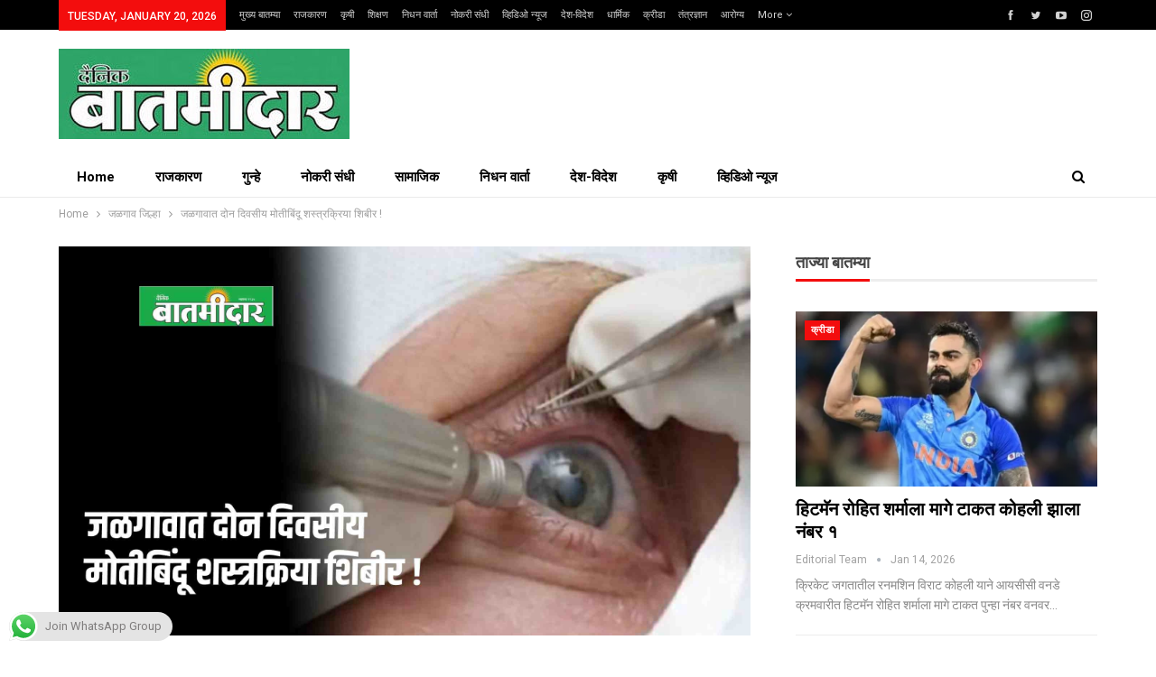

--- FILE ---
content_type: text/html; charset=UTF-8
request_url: https://ebatmidar.com/two-day-cataract-surgery-camp-in-jalgaon/
body_size: 32865
content:
	<!DOCTYPE html>
		<!--[if IE 8]>
	<html class="ie ie8" lang="en-US" prefix="og: https://ogp.me/ns#"> <![endif]-->
	<!--[if IE 9]>
	<html class="ie ie9" lang="en-US" prefix="og: https://ogp.me/ns#"> <![endif]-->
	<!--[if gt IE 9]><!-->
<html lang="en-US" prefix="og: https://ogp.me/ns#"> <!--<![endif]-->
	<head>
				<meta charset="UTF-8">
		<meta http-equiv="X-UA-Compatible" content="IE=edge">
		<meta name="viewport" content="width=device-width, initial-scale=1.0">
		<link rel="pingback" href="https://ebatmidar.com/xmlrpc.php"/>

		
<!-- Search Engine Optimization by Rank Math PRO - https://rankmath.com/ -->
<title>जळगावात दोन दिवसीय मोतीबिंदू शस्त्रक्रिया शिबीर ! Batmidar</title>
<meta name="description" content="जळगाव शहरातील गरजू नागरिकांना डोल्यापासून होणाऱ्या त्रासाला नेहमी मुक्त करण्यासाठी दोन दिवसीय मोतीबिंदू शिबिराचे आयोजन करण्यात आले आहे."/>
<meta name="robots" content="follow, index, max-snippet:-1, max-video-preview:-1, max-image-preview:large"/>
<link rel="canonical" href="https://ebatmidar.com/two-day-cataract-surgery-camp-in-jalgaon/" />
<meta property="og:locale" content="en_US" />
<meta property="og:type" content="article" />
<meta property="og:title" content="जळगावात दोन दिवसीय मोतीबिंदू शस्त्रक्रिया शिबीर ! Batmidar" />
<meta property="og:description" content="जळगाव शहरातील गरजू नागरिकांना डोल्यापासून होणाऱ्या त्रासाला नेहमी मुक्त करण्यासाठी दोन दिवसीय मोतीबिंदू शिबिराचे आयोजन करण्यात आले आहे." />
<meta property="og:url" content="https://ebatmidar.com/two-day-cataract-surgery-camp-in-jalgaon/" />
<meta property="og:site_name" content="BATMIDAR" />
<meta property="article:publisher" content="https://www.facebook.com/DainikBaatmidar/" />
<meta property="article:tag" content="#eye." />
<meta property="article:section" content="जळगाव जिल्हा" />
<meta property="og:updated_time" content="2023-01-30T05:54:54+00:00" />
<meta property="og:image" content="https://ebatmidar.com/wp-content/uploads/2023/01/Batmidar-9-27.jpg" />
<meta property="og:image:secure_url" content="https://ebatmidar.com/wp-content/uploads/2023/01/Batmidar-9-27.jpg" />
<meta property="og:image:width" content="1920" />
<meta property="og:image:height" content="1080" />
<meta property="og:image:alt" content="जळगावात दोन दिवसीय मोतीबिंदू शस्त्रक्रिया शिबीर !" />
<meta property="og:image:type" content="image/jpeg" />
<meta property="article:published_time" content="2023-01-30T05:52:36+00:00" />
<meta property="article:modified_time" content="2023-01-30T05:54:54+00:00" />
<meta name="twitter:card" content="summary_large_image" />
<meta name="twitter:title" content="जळगावात दोन दिवसीय मोतीबिंदू शस्त्रक्रिया शिबीर ! Batmidar" />
<meta name="twitter:description" content="जळगाव शहरातील गरजू नागरिकांना डोल्यापासून होणाऱ्या त्रासाला नेहमी मुक्त करण्यासाठी दोन दिवसीय मोतीबिंदू शिबिराचे आयोजन करण्यात आले आहे." />
<meta name="twitter:site" content="@DainikBatmidar" />
<meta name="twitter:creator" content="@DainikBatmidar" />
<meta name="twitter:image" content="https://ebatmidar.com/wp-content/uploads/2023/01/Batmidar-9-27.jpg" />
<meta name="twitter:label1" content="Written by" />
<meta name="twitter:data1" content="Editorial Team" />
<meta name="twitter:label2" content="Time to read" />
<meta name="twitter:data2" content="1 minute" />
<script type="application/ld+json" class="rank-math-schema-pro">{"@context":"https://schema.org","@graph":[{"@type":["NewsMediaOrganization","Organization"],"@id":"https://ebatmidar.com/#organization","name":"BATMIDAR","url":"https://ebatmidar.com","sameAs":["https://www.facebook.com/DainikBaatmidar/","https://twitter.com/DainikBatmidar"],"logo":{"@type":"ImageObject","@id":"https://ebatmidar.com/#logo","url":"https://ebatmidar.com/wp-content/uploads/2022/08/barmidar-logo.jpg","contentUrl":"https://ebatmidar.com/wp-content/uploads/2022/08/barmidar-logo.jpg","caption":"BATMIDAR","inLanguage":"en-US","width":"1087","height":"316"}},{"@type":"WebSite","@id":"https://ebatmidar.com/#website","url":"https://ebatmidar.com","name":"BATMIDAR","alternateName":"BATMIDAR","publisher":{"@id":"https://ebatmidar.com/#organization"},"inLanguage":"en-US"},{"@type":"ImageObject","@id":"https://ebatmidar.com/wp-content/uploads/2023/01/Batmidar-9-27.jpg","url":"https://ebatmidar.com/wp-content/uploads/2023/01/Batmidar-9-27.jpg","width":"1920","height":"1080","inLanguage":"en-US"},{"@type":"BreadcrumbList","@id":"https://ebatmidar.com/two-day-cataract-surgery-camp-in-jalgaon/#breadcrumb","itemListElement":[{"@type":"ListItem","position":"1","item":{"@id":"https://ebatmidar.com","name":"Home"}},{"@type":"ListItem","position":"2","item":{"@id":"https://ebatmidar.com/two-day-cataract-surgery-camp-in-jalgaon/","name":"\u091c\u0933\u0917\u093e\u0935\u093e\u0924 \u0926\u094b\u0928 \u0926\u093f\u0935\u0938\u0940\u092f \u092e\u094b\u0924\u0940\u092c\u093f\u0902\u0926\u0942 \u0936\u0938\u094d\u0924\u094d\u0930\u0915\u094d\u0930\u093f\u092f\u093e \u0936\u093f\u092c\u0940\u0930 !"}}]},{"@type":"WebPage","@id":"https://ebatmidar.com/two-day-cataract-surgery-camp-in-jalgaon/#webpage","url":"https://ebatmidar.com/two-day-cataract-surgery-camp-in-jalgaon/","name":"\u091c\u0933\u0917\u093e\u0935\u093e\u0924 \u0926\u094b\u0928 \u0926\u093f\u0935\u0938\u0940\u092f \u092e\u094b\u0924\u0940\u092c\u093f\u0902\u0926\u0942 \u0936\u0938\u094d\u0924\u094d\u0930\u0915\u094d\u0930\u093f\u092f\u093e \u0936\u093f\u092c\u0940\u0930 ! Batmidar","datePublished":"2023-01-30T05:52:36+00:00","dateModified":"2023-01-30T05:54:54+00:00","isPartOf":{"@id":"https://ebatmidar.com/#website"},"primaryImageOfPage":{"@id":"https://ebatmidar.com/wp-content/uploads/2023/01/Batmidar-9-27.jpg"},"inLanguage":"en-US","breadcrumb":{"@id":"https://ebatmidar.com/two-day-cataract-surgery-camp-in-jalgaon/#breadcrumb"}},{"@type":"Person","@id":"https://ebatmidar.com/author/gayatri-mali/","name":"Editorial Team","description":"Batmidar covers Marathi news from India and Maharashtra. Get all exclusive headlines and Mumbai News live, including breaking news on business, sports and lifestyle videos and photos.","url":"https://ebatmidar.com/author/gayatri-mali/","image":{"@type":"ImageObject","@id":"https://secure.gravatar.com/avatar/04ad5b445e91e7da6d535592e78b573473b8bf43945a128f91d0b60cf3747b78?s=96&amp;d=mm&amp;r=g","url":"https://secure.gravatar.com/avatar/04ad5b445e91e7da6d535592e78b573473b8bf43945a128f91d0b60cf3747b78?s=96&amp;d=mm&amp;r=g","caption":"Editorial Team","inLanguage":"en-US"},"sameAs":["https://ebatmidar.com/"],"worksFor":{"@id":"https://ebatmidar.com/#organization"}},{"@type":"NewsArticle","headline":"\u091c\u0933\u0917\u093e\u0935\u093e\u0924 \u0926\u094b\u0928 \u0926\u093f\u0935\u0938\u0940\u092f \u092e\u094b\u0924\u0940\u092c\u093f\u0902\u0926\u0942 \u0936\u0938\u094d\u0924\u094d\u0930\u0915\u094d\u0930\u093f\u092f\u093e \u0936\u093f\u092c\u0940\u0930 ! Batmidar","keywords":"\u091c\u0933\u0917\u093e\u0935\u093e\u0924 \u0926\u094b\u0928 \u0926\u093f\u0935\u0938\u0940\u092f \u092e\u094b\u0924\u0940\u092c\u093f\u0902\u0926\u0942 \u0936\u0938\u094d\u0924\u094d\u0930\u0915\u094d\u0930\u093f\u092f\u093e \u0936\u093f\u092c\u0940\u0930 !","datePublished":"2023-01-30T05:52:36+00:00","dateModified":"2023-01-30T05:54:54+00:00","author":{"@id":"https://ebatmidar.com/author/gayatri-mali/","name":"Editorial Team"},"publisher":{"@id":"https://ebatmidar.com/#organization"},"description":"\u091c\u0933\u0917\u093e\u0935 \u0936\u0939\u0930\u093e\u0924\u0940\u0932 \u0917\u0930\u091c\u0942 \u0928\u093e\u0917\u0930\u093f\u0915\u093e\u0902\u0928\u093e \u0921\u094b\u0932\u094d\u092f\u093e\u092a\u093e\u0938\u0942\u0928 \u0939\u094b\u0923\u093e\u0931\u094d\u092f\u093e \u0924\u094d\u0930\u093e\u0938\u093e\u0932\u093e \u0928\u0947\u0939\u092e\u0940 \u092e\u0941\u0915\u094d\u0924 \u0915\u0930\u0923\u094d\u092f\u093e\u0938\u093e\u0920\u0940 \u0926\u094b\u0928 \u0926\u093f\u0935\u0938\u0940\u092f \u092e\u094b\u0924\u0940\u092c\u093f\u0902\u0926\u0942 \u0936\u093f\u092c\u093f\u0930\u093e\u091a\u0947 \u0906\u092f\u094b\u091c\u0928 \u0915\u0930\u0923\u094d\u092f\u093e\u0924 \u0906\u0932\u0947 \u0906\u0939\u0947.","copyrightYear":"2023","copyrightHolder":{"@id":"https://ebatmidar.com/#organization"},"name":"\u091c\u0933\u0917\u093e\u0935\u093e\u0924 \u0926\u094b\u0928 \u0926\u093f\u0935\u0938\u0940\u092f \u092e\u094b\u0924\u0940\u092c\u093f\u0902\u0926\u0942 \u0936\u0938\u094d\u0924\u094d\u0930\u0915\u094d\u0930\u093f\u092f\u093e \u0936\u093f\u092c\u0940\u0930 ! Batmidar","@id":"https://ebatmidar.com/two-day-cataract-surgery-camp-in-jalgaon/#richSnippet","isPartOf":{"@id":"https://ebatmidar.com/two-day-cataract-surgery-camp-in-jalgaon/#webpage"},"image":{"@id":"https://ebatmidar.com/wp-content/uploads/2023/01/Batmidar-9-27.jpg"},"inLanguage":"en-US","mainEntityOfPage":{"@id":"https://ebatmidar.com/two-day-cataract-surgery-camp-in-jalgaon/#webpage"}}]}</script>
<!-- /Rank Math WordPress SEO plugin -->


<!-- Better Open Graph, Schema.org & Twitter Integration -->
<meta property="og:locale" content="en_us"/>
<meta property="og:site_name" content="Batmidar"/>
<meta property="og:url" content="https://ebatmidar.com/two-day-cataract-surgery-camp-in-jalgaon/"/>
<meta property="og:title" content="जळगावात दोन दिवसीय मोतीबिंदू शस्त्रक्रिया शिबीर !"/>
<meta property="og:image" content="https://ebatmidar.com/wp-content/uploads/2023/01/Batmidar-9-27-1024x576.jpg"/>
<meta property="article:section" content="जळगाव"/>
<meta property="article:tag" content="#eye."/>
<meta property="og:description" content="दै. बातमीदार । ३० जानेवारी २०२३ । जळगाव शहरातील गरजू नागरिकांना डोल्यापासून होणाऱ्या त्रासाला नेहमी मुक्त करण्यासाठी दोन दिवसीय मोतीबिंदू शिबिराचे आयोजन करण्यात आले आहे.शहरातील प्रसिद्ध नेत्ररोग डॉ.विवेक पाटील व डॉ.वृषाली पाटील यांच्या माध्यमातून अत्"/>
<meta property="og:type" content="article"/>
<meta name="twitter:card" content="summary"/>
<meta name="twitter:url" content="https://ebatmidar.com/two-day-cataract-surgery-camp-in-jalgaon/"/>
<meta name="twitter:title" content="जळगावात दोन दिवसीय मोतीबिंदू शस्त्रक्रिया शिबीर !"/>
<meta name="twitter:description" content="दै. बातमीदार । ३० जानेवारी २०२३ । जळगाव शहरातील गरजू नागरिकांना डोल्यापासून होणाऱ्या त्रासाला नेहमी मुक्त करण्यासाठी दोन दिवसीय मोतीबिंदू शिबिराचे आयोजन करण्यात आले आहे.शहरातील प्रसिद्ध नेत्ररोग डॉ.विवेक पाटील व डॉ.वृषाली पाटील यांच्या माध्यमातून अत्"/>
<meta name="twitter:image" content="https://ebatmidar.com/wp-content/uploads/2023/01/Batmidar-9-27-1024x576.jpg"/>
<!-- / Better Open Graph, Schema.org & Twitter Integration. -->
<link rel='dns-prefetch' href='//static.addtoany.com' />
<link rel='dns-prefetch' href='//www.googletagmanager.com' />
<link rel='dns-prefetch' href='//stats.wp.com' />
<link rel='dns-prefetch' href='//fonts.googleapis.com' />
<link rel='dns-prefetch' href='//pagead2.googlesyndication.com' />
<link rel="alternate" type="application/rss+xml" title="Batmidar &raquo; Feed" href="https://ebatmidar.com/feed/" />
<link rel="alternate" type="application/rss+xml" title="Batmidar &raquo; Comments Feed" href="https://ebatmidar.com/comments/feed/" />
<link rel="alternate" type="application/rss+xml" title="Batmidar &raquo; जळगावात दोन दिवसीय मोतीबिंदू शस्त्रक्रिया शिबीर ! Comments Feed" href="https://ebatmidar.com/two-day-cataract-surgery-camp-in-jalgaon/feed/" />
<link rel="alternate" title="oEmbed (JSON)" type="application/json+oembed" href="https://ebatmidar.com/wp-json/oembed/1.0/embed?url=https%3A%2F%2Febatmidar.com%2Ftwo-day-cataract-surgery-camp-in-jalgaon%2F" />
<link rel="alternate" title="oEmbed (XML)" type="text/xml+oembed" href="https://ebatmidar.com/wp-json/oembed/1.0/embed?url=https%3A%2F%2Febatmidar.com%2Ftwo-day-cataract-surgery-camp-in-jalgaon%2F&#038;format=xml" />
<link rel="alternate" type="application/rss+xml" title="Batmidar &raquo; Stories Feed" href="https://ebatmidar.com/web-stories/feed/"><style id='wp-img-auto-sizes-contain-inline-css' type='text/css'>
img:is([sizes=auto i],[sizes^="auto," i]){contain-intrinsic-size:3000px 1500px}
/*# sourceURL=wp-img-auto-sizes-contain-inline-css */
</style>

<link rel='stylesheet' id='ht_ctc_main_css-css' href='https://ebatmidar.com/wp-content/plugins/click-to-chat-for-whatsapp/new/inc/assets/css/main.css?ver=4.33' type='text/css' media='all' />
<style id='wp-emoji-styles-inline-css' type='text/css'>

	img.wp-smiley, img.emoji {
		display: inline !important;
		border: none !important;
		box-shadow: none !important;
		height: 1em !important;
		width: 1em !important;
		margin: 0 0.07em !important;
		vertical-align: -0.1em !important;
		background: none !important;
		padding: 0 !important;
	}
/*# sourceURL=wp-emoji-styles-inline-css */
</style>
<link rel='stylesheet' id='wp-block-library-css' href='https://ebatmidar.com/wp-includes/css/dist/block-library/style.min.css?ver=dd9b8a68827dabd7e56ef23a84749a5e' type='text/css' media='all' />
<style id='global-styles-inline-css' type='text/css'>
:root{--wp--preset--aspect-ratio--square: 1;--wp--preset--aspect-ratio--4-3: 4/3;--wp--preset--aspect-ratio--3-4: 3/4;--wp--preset--aspect-ratio--3-2: 3/2;--wp--preset--aspect-ratio--2-3: 2/3;--wp--preset--aspect-ratio--16-9: 16/9;--wp--preset--aspect-ratio--9-16: 9/16;--wp--preset--color--black: #000000;--wp--preset--color--cyan-bluish-gray: #abb8c3;--wp--preset--color--white: #ffffff;--wp--preset--color--pale-pink: #f78da7;--wp--preset--color--vivid-red: #cf2e2e;--wp--preset--color--luminous-vivid-orange: #ff6900;--wp--preset--color--luminous-vivid-amber: #fcb900;--wp--preset--color--light-green-cyan: #7bdcb5;--wp--preset--color--vivid-green-cyan: #00d084;--wp--preset--color--pale-cyan-blue: #8ed1fc;--wp--preset--color--vivid-cyan-blue: #0693e3;--wp--preset--color--vivid-purple: #9b51e0;--wp--preset--gradient--vivid-cyan-blue-to-vivid-purple: linear-gradient(135deg,rgb(6,147,227) 0%,rgb(155,81,224) 100%);--wp--preset--gradient--light-green-cyan-to-vivid-green-cyan: linear-gradient(135deg,rgb(122,220,180) 0%,rgb(0,208,130) 100%);--wp--preset--gradient--luminous-vivid-amber-to-luminous-vivid-orange: linear-gradient(135deg,rgb(252,185,0) 0%,rgb(255,105,0) 100%);--wp--preset--gradient--luminous-vivid-orange-to-vivid-red: linear-gradient(135deg,rgb(255,105,0) 0%,rgb(207,46,46) 100%);--wp--preset--gradient--very-light-gray-to-cyan-bluish-gray: linear-gradient(135deg,rgb(238,238,238) 0%,rgb(169,184,195) 100%);--wp--preset--gradient--cool-to-warm-spectrum: linear-gradient(135deg,rgb(74,234,220) 0%,rgb(151,120,209) 20%,rgb(207,42,186) 40%,rgb(238,44,130) 60%,rgb(251,105,98) 80%,rgb(254,248,76) 100%);--wp--preset--gradient--blush-light-purple: linear-gradient(135deg,rgb(255,206,236) 0%,rgb(152,150,240) 100%);--wp--preset--gradient--blush-bordeaux: linear-gradient(135deg,rgb(254,205,165) 0%,rgb(254,45,45) 50%,rgb(107,0,62) 100%);--wp--preset--gradient--luminous-dusk: linear-gradient(135deg,rgb(255,203,112) 0%,rgb(199,81,192) 50%,rgb(65,88,208) 100%);--wp--preset--gradient--pale-ocean: linear-gradient(135deg,rgb(255,245,203) 0%,rgb(182,227,212) 50%,rgb(51,167,181) 100%);--wp--preset--gradient--electric-grass: linear-gradient(135deg,rgb(202,248,128) 0%,rgb(113,206,126) 100%);--wp--preset--gradient--midnight: linear-gradient(135deg,rgb(2,3,129) 0%,rgb(40,116,252) 100%);--wp--preset--font-size--small: 13px;--wp--preset--font-size--medium: 20px;--wp--preset--font-size--large: 36px;--wp--preset--font-size--x-large: 42px;--wp--preset--spacing--20: 0.44rem;--wp--preset--spacing--30: 0.67rem;--wp--preset--spacing--40: 1rem;--wp--preset--spacing--50: 1.5rem;--wp--preset--spacing--60: 2.25rem;--wp--preset--spacing--70: 3.38rem;--wp--preset--spacing--80: 5.06rem;--wp--preset--shadow--natural: 6px 6px 9px rgba(0, 0, 0, 0.2);--wp--preset--shadow--deep: 12px 12px 50px rgba(0, 0, 0, 0.4);--wp--preset--shadow--sharp: 6px 6px 0px rgba(0, 0, 0, 0.2);--wp--preset--shadow--outlined: 6px 6px 0px -3px rgb(255, 255, 255), 6px 6px rgb(0, 0, 0);--wp--preset--shadow--crisp: 6px 6px 0px rgb(0, 0, 0);}:where(.is-layout-flex){gap: 0.5em;}:where(.is-layout-grid){gap: 0.5em;}body .is-layout-flex{display: flex;}.is-layout-flex{flex-wrap: wrap;align-items: center;}.is-layout-flex > :is(*, div){margin: 0;}body .is-layout-grid{display: grid;}.is-layout-grid > :is(*, div){margin: 0;}:where(.wp-block-columns.is-layout-flex){gap: 2em;}:where(.wp-block-columns.is-layout-grid){gap: 2em;}:where(.wp-block-post-template.is-layout-flex){gap: 1.25em;}:where(.wp-block-post-template.is-layout-grid){gap: 1.25em;}.has-black-color{color: var(--wp--preset--color--black) !important;}.has-cyan-bluish-gray-color{color: var(--wp--preset--color--cyan-bluish-gray) !important;}.has-white-color{color: var(--wp--preset--color--white) !important;}.has-pale-pink-color{color: var(--wp--preset--color--pale-pink) !important;}.has-vivid-red-color{color: var(--wp--preset--color--vivid-red) !important;}.has-luminous-vivid-orange-color{color: var(--wp--preset--color--luminous-vivid-orange) !important;}.has-luminous-vivid-amber-color{color: var(--wp--preset--color--luminous-vivid-amber) !important;}.has-light-green-cyan-color{color: var(--wp--preset--color--light-green-cyan) !important;}.has-vivid-green-cyan-color{color: var(--wp--preset--color--vivid-green-cyan) !important;}.has-pale-cyan-blue-color{color: var(--wp--preset--color--pale-cyan-blue) !important;}.has-vivid-cyan-blue-color{color: var(--wp--preset--color--vivid-cyan-blue) !important;}.has-vivid-purple-color{color: var(--wp--preset--color--vivid-purple) !important;}.has-black-background-color{background-color: var(--wp--preset--color--black) !important;}.has-cyan-bluish-gray-background-color{background-color: var(--wp--preset--color--cyan-bluish-gray) !important;}.has-white-background-color{background-color: var(--wp--preset--color--white) !important;}.has-pale-pink-background-color{background-color: var(--wp--preset--color--pale-pink) !important;}.has-vivid-red-background-color{background-color: var(--wp--preset--color--vivid-red) !important;}.has-luminous-vivid-orange-background-color{background-color: var(--wp--preset--color--luminous-vivid-orange) !important;}.has-luminous-vivid-amber-background-color{background-color: var(--wp--preset--color--luminous-vivid-amber) !important;}.has-light-green-cyan-background-color{background-color: var(--wp--preset--color--light-green-cyan) !important;}.has-vivid-green-cyan-background-color{background-color: var(--wp--preset--color--vivid-green-cyan) !important;}.has-pale-cyan-blue-background-color{background-color: var(--wp--preset--color--pale-cyan-blue) !important;}.has-vivid-cyan-blue-background-color{background-color: var(--wp--preset--color--vivid-cyan-blue) !important;}.has-vivid-purple-background-color{background-color: var(--wp--preset--color--vivid-purple) !important;}.has-black-border-color{border-color: var(--wp--preset--color--black) !important;}.has-cyan-bluish-gray-border-color{border-color: var(--wp--preset--color--cyan-bluish-gray) !important;}.has-white-border-color{border-color: var(--wp--preset--color--white) !important;}.has-pale-pink-border-color{border-color: var(--wp--preset--color--pale-pink) !important;}.has-vivid-red-border-color{border-color: var(--wp--preset--color--vivid-red) !important;}.has-luminous-vivid-orange-border-color{border-color: var(--wp--preset--color--luminous-vivid-orange) !important;}.has-luminous-vivid-amber-border-color{border-color: var(--wp--preset--color--luminous-vivid-amber) !important;}.has-light-green-cyan-border-color{border-color: var(--wp--preset--color--light-green-cyan) !important;}.has-vivid-green-cyan-border-color{border-color: var(--wp--preset--color--vivid-green-cyan) !important;}.has-pale-cyan-blue-border-color{border-color: var(--wp--preset--color--pale-cyan-blue) !important;}.has-vivid-cyan-blue-border-color{border-color: var(--wp--preset--color--vivid-cyan-blue) !important;}.has-vivid-purple-border-color{border-color: var(--wp--preset--color--vivid-purple) !important;}.has-vivid-cyan-blue-to-vivid-purple-gradient-background{background: var(--wp--preset--gradient--vivid-cyan-blue-to-vivid-purple) !important;}.has-light-green-cyan-to-vivid-green-cyan-gradient-background{background: var(--wp--preset--gradient--light-green-cyan-to-vivid-green-cyan) !important;}.has-luminous-vivid-amber-to-luminous-vivid-orange-gradient-background{background: var(--wp--preset--gradient--luminous-vivid-amber-to-luminous-vivid-orange) !important;}.has-luminous-vivid-orange-to-vivid-red-gradient-background{background: var(--wp--preset--gradient--luminous-vivid-orange-to-vivid-red) !important;}.has-very-light-gray-to-cyan-bluish-gray-gradient-background{background: var(--wp--preset--gradient--very-light-gray-to-cyan-bluish-gray) !important;}.has-cool-to-warm-spectrum-gradient-background{background: var(--wp--preset--gradient--cool-to-warm-spectrum) !important;}.has-blush-light-purple-gradient-background{background: var(--wp--preset--gradient--blush-light-purple) !important;}.has-blush-bordeaux-gradient-background{background: var(--wp--preset--gradient--blush-bordeaux) !important;}.has-luminous-dusk-gradient-background{background: var(--wp--preset--gradient--luminous-dusk) !important;}.has-pale-ocean-gradient-background{background: var(--wp--preset--gradient--pale-ocean) !important;}.has-electric-grass-gradient-background{background: var(--wp--preset--gradient--electric-grass) !important;}.has-midnight-gradient-background{background: var(--wp--preset--gradient--midnight) !important;}.has-small-font-size{font-size: var(--wp--preset--font-size--small) !important;}.has-medium-font-size{font-size: var(--wp--preset--font-size--medium) !important;}.has-large-font-size{font-size: var(--wp--preset--font-size--large) !important;}.has-x-large-font-size{font-size: var(--wp--preset--font-size--x-large) !important;}
/*# sourceURL=global-styles-inline-css */
</style>

<style id='classic-theme-styles-inline-css' type='text/css'>
/*! This file is auto-generated */
.wp-block-button__link{color:#fff;background-color:#32373c;border-radius:9999px;box-shadow:none;text-decoration:none;padding:calc(.667em + 2px) calc(1.333em + 2px);font-size:1.125em}.wp-block-file__button{background:#32373c;color:#fff;text-decoration:none}
/*# sourceURL=/wp-includes/css/classic-themes.min.css */
</style>
<link rel='stylesheet' id='addtoany-css' href='https://ebatmidar.com/wp-content/plugins/add-to-any/addtoany.min.css?ver=1.16' type='text/css' media='all' />
<link rel='stylesheet' id='better-framework-main-fonts-css' href='https://fonts.googleapis.com/css?family=Roboto:400,700,500,400italic&#038;display=swap' type='text/css' media='all' />
<link rel='stylesheet' id='better-framework-font-1-css' href='https://fonts.googleapis.com/css?family=Mukta:400,300&#038;subset=devanagari&#038;display=swap' type='text/css' media='all' />
<link rel='stylesheet' id='__EPYT__style-css' href='https://ebatmidar.com/wp-content/plugins/youtube-embed-plus/styles/ytprefs.min.css?ver=14.2.3.2' type='text/css' media='all' />
<style id='__EPYT__style-inline-css' type='text/css'>

                .epyt-gallery-thumb {
                        width: 50%;
                }
                
/*# sourceURL=__EPYT__style-inline-css */
</style>
<script type="text/javascript" src="https://ebatmidar.com/wp-includes/js/jquery/jquery.min.js?ver=3.7.1" id="jquery-core-js"></script>
<script type="text/javascript" src="https://ebatmidar.com/wp-includes/js/jquery/jquery-migrate.min.js?ver=3.4.1" id="jquery-migrate-js"></script>
<script type="text/javascript" id="addtoany-core-js-before">
/* <![CDATA[ */
window.a2a_config=window.a2a_config||{};a2a_config.callbacks=[];a2a_config.overlays=[];a2a_config.templates={};

//# sourceURL=addtoany-core-js-before
/* ]]> */
</script>
<script type="text/javascript" defer src="https://static.addtoany.com/menu/page.js" id="addtoany-core-js"></script>
<script type="text/javascript" defer src="https://ebatmidar.com/wp-content/plugins/add-to-any/addtoany.min.js?ver=1.1" id="addtoany-jquery-js"></script>

<!-- Google tag (gtag.js) snippet added by Site Kit -->
<!-- Google Analytics snippet added by Site Kit -->
<script type="text/javascript" src="https://www.googletagmanager.com/gtag/js?id=G-NN3YT2RVV3" id="google_gtagjs-js" async></script>
<script type="text/javascript" id="google_gtagjs-js-after">
/* <![CDATA[ */
window.dataLayer = window.dataLayer || [];function gtag(){dataLayer.push(arguments);}
gtag("set","linker",{"domains":["ebatmidar.com"]});
gtag("js", new Date());
gtag("set", "developer_id.dZTNiMT", true);
gtag("config", "G-NN3YT2RVV3");
//# sourceURL=google_gtagjs-js-after
/* ]]> */
</script>
<script type="text/javascript" id="__ytprefs__-js-extra">
/* <![CDATA[ */
var _EPYT_ = {"ajaxurl":"https://ebatmidar.com/wp-admin/admin-ajax.php","security":"fb844930bf","gallery_scrolloffset":"20","eppathtoscripts":"https://ebatmidar.com/wp-content/plugins/youtube-embed-plus/scripts/","eppath":"https://ebatmidar.com/wp-content/plugins/youtube-embed-plus/","epresponsiveselector":"[\"iframe.__youtube_prefs__\",\"iframe[src*='youtube.com']\",\"iframe[src*='youtube-nocookie.com']\",\"iframe[data-ep-src*='youtube.com']\",\"iframe[data-ep-src*='youtube-nocookie.com']\",\"iframe[data-ep-gallerysrc*='youtube.com']\"]","epdovol":"1","version":"14.2.3.2","evselector":"iframe.__youtube_prefs__[src], iframe[src*=\"youtube.com/embed/\"], iframe[src*=\"youtube-nocookie.com/embed/\"]","ajax_compat":"","maxres_facade":"eager","ytapi_load":"light","pause_others":"","stopMobileBuffer":"1","facade_mode":"","not_live_on_channel":""};
//# sourceURL=__ytprefs__-js-extra
/* ]]> */
</script>
<script type="text/javascript" defer src="https://ebatmidar.com/wp-content/plugins/youtube-embed-plus/scripts/ytprefs.min.js?ver=14.2.3.2" id="__ytprefs__-js"></script>
<link rel="https://api.w.org/" href="https://ebatmidar.com/wp-json/" /><link rel="alternate" title="JSON" type="application/json" href="https://ebatmidar.com/wp-json/wp/v2/posts/10091" /><link rel="EditURI" type="application/rsd+xml" title="RSD" href="https://ebatmidar.com/xmlrpc.php?rsd" />
<meta name="generator" content="Site Kit by Google 1.170.0" />	<style>img#wpstats{display:none}</style>
		
<!-- Google AdSense meta tags added by Site Kit -->
<meta name="google-adsense-platform-account" content="ca-host-pub-2644536267352236">
<meta name="google-adsense-platform-domain" content="sitekit.withgoogle.com">
<!-- End Google AdSense meta tags added by Site Kit -->
      <meta name="onesignal" content="wordpress-plugin"/>
            <script>

      window.OneSignalDeferred = window.OneSignalDeferred || [];

      OneSignalDeferred.push(function(OneSignal) {
        var oneSignal_options = {};
        window._oneSignalInitOptions = oneSignal_options;

        oneSignal_options['serviceWorkerParam'] = { scope: '/wp-content/plugins/onesignal-free-web-push-notifications/sdk_files/push/onesignal/' };
oneSignal_options['serviceWorkerPath'] = 'OneSignalSDKWorker.js';

        OneSignal.Notifications.setDefaultUrl("https://ebatmidar.com");

        oneSignal_options['wordpress'] = true;
oneSignal_options['appId'] = 'f46d392e-53cb-4386-b830-6223300b1f1c';
oneSignal_options['allowLocalhostAsSecureOrigin'] = true;
oneSignal_options['welcomeNotification'] = { };
oneSignal_options['welcomeNotification']['title'] = "";
oneSignal_options['welcomeNotification']['message'] = "";
oneSignal_options['path'] = "https://ebatmidar.com/wp-content/plugins/onesignal-free-web-push-notifications/sdk_files/";
oneSignal_options['safari_web_id'] = "web.onesignal.auto.5d451968-8243-4fe2-88cd-3c94a5f2a4fc";
oneSignal_options['persistNotification'] = false;
oneSignal_options['promptOptions'] = { };
oneSignal_options['notifyButton'] = { };
oneSignal_options['notifyButton']['enable'] = true;
oneSignal_options['notifyButton']['position'] = 'bottom-right';
oneSignal_options['notifyButton']['theme'] = 'default';
oneSignal_options['notifyButton']['size'] = 'medium';
oneSignal_options['notifyButton']['displayPredicate'] = function() {
              return !OneSignal.User.PushSubscription.optedIn;
            };
oneSignal_options['notifyButton']['showCredit'] = false;
oneSignal_options['notifyButton']['text'] = {};
oneSignal_options['notifyButton']['text']['tip.state.subscribed'] = 'Thanks For Subscribing!';
oneSignal_options['notifyButton']['text']['message.action.subscribed'] = 'Thanks For Subscribing!';
oneSignal_options['notifyButton']['text']['message.action.resubscribed'] = 'Thanks For Subscribing!';
              OneSignal.init(window._oneSignalInitOptions);
              OneSignal.Slidedown.promptPush()      });

      function documentInitOneSignal() {
        var oneSignal_elements = document.getElementsByClassName("OneSignal-prompt");

        var oneSignalLinkClickHandler = function(event) { OneSignal.Notifications.requestPermission(); event.preventDefault(); };        for(var i = 0; i < oneSignal_elements.length; i++)
          oneSignal_elements[i].addEventListener('click', oneSignalLinkClickHandler, false);
      }

      if (document.readyState === 'complete') {
           documentInitOneSignal();
      }
      else {
           window.addEventListener("load", function(event){
               documentInitOneSignal();
          });
      }
    </script>
<meta name="generator" content="Powered by WPBakery Page Builder - drag and drop page builder for WordPress."/>
<script type="application/ld+json">{
    "@context": "http://schema.org/",
    "@type": "Organization",
    "@id": "#organization",
    "logo": {
        "@type": "ImageObject",
        "url": "https://ebatmidar.com/wp-content/uploads/2022/05/6291969854638501490_120.jpg"
    },
    "url": "https://ebatmidar.com/",
    "name": "Batmidar",
    "description": "\u0906\u092a\u0932\u0940 \u092c\u093e\u0924\u092e\u0940 \u0906\u092a\u0932\u0940 \u091c\u093e\u0939\u093f\u0930\u093e\u0924 \u092a\u094b\u0939\u091a\u0924\u0947 \u0938\u0902\u092a\u0942\u0930\u094d\u0923 \u092e\u0939\u093e\u0930\u093e\u0937\u094d\u091f\u094d\u0930\u093e\u0924"
}</script>
<script type="application/ld+json">{
    "@context": "http://schema.org/",
    "@type": "WebSite",
    "name": "Batmidar",
    "alternateName": "\u0906\u092a\u0932\u0940 \u092c\u093e\u0924\u092e\u0940 \u0906\u092a\u0932\u0940 \u091c\u093e\u0939\u093f\u0930\u093e\u0924 \u092a\u094b\u0939\u091a\u0924\u0947 \u0938\u0902\u092a\u0942\u0930\u094d\u0923 \u092e\u0939\u093e\u0930\u093e\u0937\u094d\u091f\u094d\u0930\u093e\u0924",
    "url": "https://ebatmidar.com/"
}</script>
<script type="application/ld+json">{
    "@context": "http://schema.org/",
    "@type": "BlogPosting",
    "headline": "\u091c\u0933\u0917\u093e\u0935\u093e\u0924 \u0926\u094b\u0928 \u0926\u093f\u0935\u0938\u0940\u092f \u092e\u094b\u0924\u0940\u092c\u093f\u0902\u0926\u0942 \u0936\u0938\u094d\u0924\u094d\u0930\u0915\u094d\u0930\u093f\u092f\u093e \u0936\u093f\u092c\u0940\u0930 !",
    "description": "\u0926\u0948. \u092c\u093e\u0924\u092e\u0940\u0926\u093e\u0930 \u0964 \u0969\u0966 \u091c\u093e\u0928\u0947\u0935\u093e\u0930\u0940 \u0968\u0966\u0968\u0969 \u0964 \u091c\u0933\u0917\u093e\u0935 \u0936\u0939\u0930\u093e\u0924\u0940\u0932 \u0917\u0930\u091c\u0942 \u0928\u093e\u0917\u0930\u093f\u0915\u093e\u0902\u0928\u093e \u0921\u094b\u0932\u094d\u092f\u093e\u092a\u093e\u0938\u0942\u0928 \u0939\u094b\u0923\u093e\u0931\u094d\u092f\u093e \u0924\u094d\u0930\u093e\u0938\u093e\u0932\u093e \u0928\u0947\u0939\u092e\u0940 \u092e\u0941\u0915\u094d\u0924 \u0915\u0930\u0923\u094d\u092f\u093e\u0938\u093e\u0920\u0940 \u0926\u094b\u0928 \u0926\u093f\u0935\u0938\u0940\u092f \u092e\u094b\u0924\u0940\u092c\u093f\u0902\u0926\u0942 \u0936\u093f\u092c\u093f\u0930\u093e\u091a\u0947 \u0906\u092f\u094b\u091c\u0928 \u0915\u0930\u0923\u094d\u092f\u093e\u0924 \u0906\u0932\u0947 \u0906\u0939\u0947.\u0936\u0939\u0930\u093e\u0924\u0940\u0932 \u092a\u094d\u0930\u0938\u093f\u0926\u094d\u0927 \u0928\u0947\u0924\u094d\u0930\u0930\u094b\u0917 \u0921\u0949.\u0935\u093f\u0935\u0947\u0915 \u092a\u093e\u091f\u0940\u0932 \u0935 \u0921\u0949.\u0935\u0943\u0937\u093e\u0932\u0940 \u092a\u093e\u091f\u0940\u0932 \u092f\u093e\u0902\u091a\u094d\u092f\u093e \u092e\u093e\u0927\u094d\u092f\u092e\u093e\u0924\u0942\u0928 \u0905\u0924\u094d",
    "datePublished": "2023-01-30",
    "dateModified": "2023-01-30",
    "author": {
        "@type": "Person",
        "@id": "#person-EditorialTeam",
        "name": "Editorial Team"
    },
    "image": "https://ebatmidar.com/wp-content/uploads/2023/01/Batmidar-9-27.jpg",
    "interactionStatistic": [
        {
            "@type": "InteractionCounter",
            "interactionType": "http://schema.org/CommentAction",
            "userInteractionCount": "0"
        }
    ],
    "publisher": {
        "@id": "#organization"
    },
    "mainEntityOfPage": "https://ebatmidar.com/two-day-cataract-surgery-camp-in-jalgaon/"
}</script>

<!-- Google AdSense snippet added by Site Kit -->
<script type="text/javascript" async="async" src="https://pagead2.googlesyndication.com/pagead/js/adsbygoogle.js?client=ca-pub-3213305400655110&amp;host=ca-host-pub-2644536267352236" crossorigin="anonymous"></script>

<!-- End Google AdSense snippet added by Site Kit -->
<link rel='stylesheet' id='bf-minifed-css-1' href='https://ebatmidar.com/wp-content/bs-booster-cache/e89d82f963a9946f831aba9635813fb8.css' type='text/css' media='all' />
<link rel='stylesheet' id='7.11.0-1764776831' href='https://ebatmidar.com/wp-content/bs-booster-cache/91f127a87ac7c8e24c5f5f6ba2188497.css' type='text/css' media='all' />
<link rel="icon" href="https://ebatmidar.com/wp-content/uploads/2022/05/cropped-6291969854638501490_120-32x32.jpg" sizes="32x32" />
<link rel="icon" href="https://ebatmidar.com/wp-content/uploads/2022/05/cropped-6291969854638501490_120-192x192.jpg" sizes="192x192" />
<link rel="apple-touch-icon" href="https://ebatmidar.com/wp-content/uploads/2022/05/cropped-6291969854638501490_120-180x180.jpg" />
<meta name="msapplication-TileImage" content="https://ebatmidar.com/wp-content/uploads/2022/05/cropped-6291969854638501490_120-270x270.jpg" />
		<style type="text/css" id="wp-custom-css">
			h1.entry-title {
	  font-size: 56px;
}

h2.entry-title {
	   font-size: 56px;
}

h3. entry-title {
	   font-size: 56px;
}








site-title {
	    font-size: 48pz;
}		</style>
		<noscript><style> .wpb_animate_when_almost_visible { opacity: 1; }</style></noscript>	</head>

<body data-rsssl=1 class="wp-singular post-template-default single single-post postid-10091 single-format-standard wp-theme-publisher bs-theme bs-publisher bs-publisher-clean-news active-light-box ltr close-rh page-layout-2-col page-layout-2-col-right full-width main-menu-sticky-smart main-menu-out-full-width active-ajax-search single-prim-cat-3 single-cat-3 single-cat-38 single-cat-28  wpb-js-composer js-comp-ver-6.7.0 vc_responsive bs-ll-a" dir="ltr">
	<header id="header" class="site-header header-style-2 full-width" itemscope="itemscope" itemtype="https://schema.org/WPHeader">

		<section class="topbar topbar-style-1 hidden-xs hidden-xs">
	<div class="content-wrap">
		<div class="container">
			<div class="topbar-inner clearfix">

									<div class="section-links">
								<div  class="  better-studio-shortcode bsc-clearfix better-social-counter style-button not-colored in-4-col">
						<ul class="social-list bsc-clearfix"><li class="social-item facebook"><a href = "https://www.facebook.com/DainikBaatmidar" target = "_blank" > <i class="item-icon bsfi-facebook" ></i><span class="item-title" > Likes </span> </a> </li> <li class="social-item twitter"><a href = "https://twitter.com/DainikBatmidar?s=08" target = "_blank" > <i class="item-icon bsfi-twitter" ></i><span class="item-title" > Followers </span> </a> </li> <li class="social-item youtube"><a href = "https://youtube.com/channel/UCmsDeG1dRlBB4PL1Pg_SbTQ" target = "_blank" > <i class="item-icon bsfi-youtube" ></i><span class="item-title" > Subscribers </span> </a> </li> <li class="social-item instagram"><a href = "https://instagram.com/baatmidar" target = "_blank" > <i class="item-icon bsfi-instagram" ></i><span class="item-title" > Followers </span> </a> </li> 			</ul>
		</div>
							</div>
				
				<div class="section-menu">
						<div id="menu-top" class="menu top-menu-wrapper" role="navigation" itemscope="itemscope" itemtype="https://schema.org/SiteNavigationElement">
		<nav class="top-menu-container">

			<ul id="top-navigation" class="top-menu menu clearfix bsm-pure">
									<li id="topbar-date" class="menu-item menu-item-date">
					<span
						class="topbar-date">Tuesday, January 20, 2026</span>
					</li>
					<li id="menu-item-1593" class="menu-item menu-item-type-taxonomy menu-item-object-category menu-term-33 better-anim-fade menu-item-1593"><a href="https://ebatmidar.com/category/main-news-breaking-news/">मुख्य बातम्या</a></li>
<li id="menu-item-1591" class="menu-item menu-item-type-taxonomy menu-item-object-category menu-term-4 better-anim-fade menu-item-1591"><a href="https://ebatmidar.com/category/politics/">राजकारण</a></li>
<li id="menu-item-1594" class="menu-item menu-item-type-taxonomy menu-item-object-category menu-term-37 better-anim-fade menu-item-1594"><a href="https://ebatmidar.com/category/%e0%a4%95%e0%a5%83%e0%a4%b7%e0%a5%80/">कृषी</a></li>
<li id="menu-item-1592" class="menu-item menu-item-type-taxonomy menu-item-object-category menu-term-30 better-anim-fade menu-item-1592"><a href="https://ebatmidar.com/category/%e0%a4%b6%e0%a4%bf%e0%a4%95%e0%a5%8d%e0%a4%b7%e0%a4%a3/">शिक्षण</a></li>
<li id="menu-item-1595" class="menu-item menu-item-type-taxonomy menu-item-object-category menu-term-8 better-anim-fade menu-item-1595"><a href="https://ebatmidar.com/category/death-talk/">निधन वार्ता</a></li>
<li id="menu-item-1596" class="menu-item menu-item-type-taxonomy menu-item-object-category menu-term-6 better-anim-fade menu-item-1596"><a href="https://ebatmidar.com/category/job-opportunity/">नोकरी संधी</a></li>
<li id="menu-item-2544" class="menu-item menu-item-type-post_type menu-item-object-page better-anim-fade menu-item-2544"><a href="https://ebatmidar.com/video-news/">व्हिडिओ न्यूज</a></li>
<li id="menu-item-1597" class="menu-item menu-item-type-taxonomy menu-item-object-category menu-term-9 better-anim-fade menu-item-1597"><a href="https://ebatmidar.com/category/home-and-abroad/">देश-विदेश</a></li>
<li id="menu-item-1598" class="menu-item menu-item-type-taxonomy menu-item-object-category menu-term-36 better-anim-fade menu-item-1598"><a href="https://ebatmidar.com/category/%e0%a4%a7%e0%a4%be%e0%a4%b0%e0%a5%8d%e0%a4%ae%e0%a4%bf%e0%a4%95/">धार्मिक</a></li>
<li id="menu-item-1599" class="menu-item menu-item-type-taxonomy menu-item-object-category menu-term-34 better-anim-fade menu-item-1599"><a href="https://ebatmidar.com/category/%e0%a4%95%e0%a5%8d%e0%a4%b0%e0%a5%80%e0%a4%a1%e0%a4%be/">क्रीडा</a></li>
<li id="menu-item-1600" class="menu-item menu-item-type-taxonomy menu-item-object-category menu-term-31 better-anim-fade menu-item-1600"><a href="https://ebatmidar.com/category/%e0%a4%a4%e0%a4%82%e0%a4%a4%e0%a5%8d%e0%a4%b0%e0%a4%9c%e0%a5%8d%e0%a4%9e%e0%a4%be%e0%a4%a8/">तंत्रज्ञान</a></li>
<li id="menu-item-1601" class="menu-item menu-item-type-taxonomy menu-item-object-category current-post-ancestor current-menu-parent current-post-parent menu-term-38 better-anim-fade menu-item-1601"><a href="https://ebatmidar.com/category/%e0%a4%86%e0%a4%b0%e0%a5%8b%e0%a4%97%e0%a5%8d%e0%a4%af/">आरोग्य</a></li>
<li id="menu-item-1602" class="menu-item menu-item-type-taxonomy menu-item-object-category menu-term-27 better-anim-fade menu-item-1602"><a href="https://ebatmidar.com/category/%e0%a4%b5%e0%a4%bf%e0%a4%a6%e0%a4%b0%e0%a5%8d%e0%a4%ad/">विदर्भ</a></li>
<li id="menu-item-1603" class="menu-item menu-item-type-taxonomy menu-item-object-category menu-term-35 better-anim-fade menu-item-1603"><a href="https://ebatmidar.com/category/%e0%a4%ae%e0%a5%81%e0%a4%82%e0%a4%ac%e0%a4%88/">मुंबई</a></li>
			</ul>

		</nav>
	</div>
				</div>
			</div>
		</div>
	</div>
</section>
		<div class="header-inner">
			<div class="content-wrap">
				<div class="container">
					<div class="row">
						<div class="row-height">
							<div class="logo-col col-xs-12">
								<div class="col-inside">
									<div id="site-branding" class="site-branding">
	<p  id="site-title" class="logo h1 img-logo">
	<a href="https://ebatmidar.com/" itemprop="url" rel="home">
					<img id="site-logo" src="https://ebatmidar.com/wp-content/uploads/2022/05/6291969854638501490_120.jpg"
			     alt="Batmidar"  data-bsrjs="https://ebatmidar.com/wp-content/uploads/2022/05/6291969854638501490_120.jpg"  />

			<span class="site-title">Batmidar - आपली बातमी आपली जाहिरात पोहचते संपूर्ण महाराष्ट्रात</span>
				</a>
</p>
</div><!-- .site-branding -->
								</div>
							</div>
													</div>
					</div>
				</div>
			</div>
		</div>

		<div id="menu-main" class="menu main-menu-wrapper show-search-item menu-actions-btn-width-1" role="navigation" itemscope="itemscope" itemtype="https://schema.org/SiteNavigationElement">
	<div class="main-menu-inner">
		<div class="content-wrap">
			<div class="container">

				<nav class="main-menu-container">
					<ul id="main-navigation" class="main-menu menu bsm-pure clearfix">
						<li id="menu-item-58" class="menu-item menu-item-type-custom menu-item-object-custom menu-item-home better-anim-fade menu-item-58"><a href="https://ebatmidar.com">Home</a></li>
<li id="menu-item-60" class="menu-item menu-item-type-taxonomy menu-item-object-category menu-term-4 better-anim-fade menu-item-60"><a href="https://ebatmidar.com/category/politics/">राजकारण</a></li>
<li id="menu-item-61" class="menu-item menu-item-type-taxonomy menu-item-object-category menu-term-5 better-anim-fade menu-item-61"><a href="https://ebatmidar.com/category/crime/">गुन्हे</a></li>
<li id="menu-item-62" class="menu-item menu-item-type-taxonomy menu-item-object-category menu-term-6 better-anim-fade menu-item-62"><a href="https://ebatmidar.com/category/job-opportunity/">नोकरी संधी</a></li>
<li id="menu-item-63" class="menu-item menu-item-type-taxonomy menu-item-object-category menu-term-7 better-anim-fade menu-item-63"><a href="https://ebatmidar.com/category/social-news/">सामाजिक</a></li>
<li id="menu-item-64" class="menu-item menu-item-type-taxonomy menu-item-object-category menu-term-8 better-anim-fade menu-item-64"><a href="https://ebatmidar.com/category/death-talk/">निधन वार्ता</a></li>
<li id="menu-item-65" class="menu-item menu-item-type-taxonomy menu-item-object-category menu-term-9 better-anim-fade menu-item-65"><a href="https://ebatmidar.com/category/home-and-abroad/">देश-विदेश</a></li>
<li id="menu-item-1589" class="menu-item menu-item-type-custom menu-item-object-custom better-anim-fade menu-item-1589"><a target="_blank" href="https://krushisevak.com/">कृषी</a></li>
<li id="menu-item-2542" class="menu-item menu-item-type-post_type menu-item-object-page better-anim-fade menu-item-2542"><a href="https://ebatmidar.com/video-news/">व्हिडिओ न्यूज</a></li>
					</ul><!-- #main-navigation -->
											<div class="menu-action-buttons width-1">
															<div class="search-container close">
									<span class="search-handler"><i class="fa fa-search"></i></span>

									<div class="search-box clearfix">
										<form role="search" method="get" class="search-form clearfix" action="https://ebatmidar.com">
	<input type="search" class="search-field"
	       placeholder="Search..."
	       value="" name="s"
	       title="Search for:"
	       autocomplete="off">
	<input type="submit" class="search-submit" value="Search">
</form><!-- .search-form -->
									</div>
								</div>
														</div>
										</nav><!-- .main-menu-container -->

			</div>
		</div>
	</div>
</div><!-- .menu -->
	</header><!-- .header -->
	<div class="rh-header clearfix light deferred-block-exclude">
		<div class="rh-container clearfix">

			<div class="menu-container close">
				<span class="menu-handler"><span class="lines"></span></span>
			</div><!-- .menu-container -->

			<div class="logo-container rh-img-logo">
				<a href="https://ebatmidar.com/" itemprop="url" rel="home">
											<img src="https://ebatmidar.com/wp-content/uploads/2022/05/6291969854638501490_120.jpg"
						     alt="Batmidar"  data-bsrjs="https://ebatmidar.com/wp-content/uploads/2022/05/6291969854638501490_120.jpg"  />				</a>
			</div><!-- .logo-container -->
		</div><!-- .rh-container -->
	</div><!-- .rh-header -->
		<div class="main-wrap content-main-wrap">
		<nav role="navigation" aria-label="Breadcrumbs" class="bf-breadcrumb clearfix bc-top-style"><div class="container bf-breadcrumb-container"><ul class="bf-breadcrumb-items" itemscope itemtype="http://schema.org/BreadcrumbList"><meta name="numberOfItems" content="3" /><meta name="itemListOrder" content="Ascending" /><li itemprop="itemListElement" itemscope itemtype="http://schema.org/ListItem" class="bf-breadcrumb-item bf-breadcrumb-begin"><a itemprop="item" href="https://ebatmidar.com" rel="home"><span itemprop="name">Home</span></a><meta itemprop="position" content="1" /></li><li itemprop="itemListElement" itemscope itemtype="http://schema.org/ListItem" class="bf-breadcrumb-item"><a itemprop="item" href="https://ebatmidar.com/category/jalgaon-district/" ><span itemprop="name">जळगाव जिल्हा</span></a><meta itemprop="position" content="2" /></li><li itemprop="itemListElement" itemscope itemtype="http://schema.org/ListItem" class="bf-breadcrumb-item bf-breadcrumb-end"><span itemprop="name">जळगावात दोन दिवसीय मोतीबिंदू शस्त्रक्रिया शिबीर !</span><meta itemprop="item" content="https://ebatmidar.com/two-day-cataract-surgery-camp-in-jalgaon/"/><meta itemprop="position" content="3" /></li></ul></div></nav><div class="content-wrap">
		<main id="content" class="content-container">

		<div class="container layout-2-col layout-2-col-1 layout-right-sidebar layout-bc-before post-template-10">

			<div class="row main-section">
										<div class="col-sm-8 content-column">
							<div class="single-container">
																<article id="post-10091" class="post-10091 post type-post status-publish format-standard has-post-thumbnail  category-jalgaon-district category-38 category-28 tag-eye single-post-content">
									<div class="single-featured"><img  width="1920" height="1080" alt="" data-src="https://ebatmidar.com/wp-content/uploads/2023/01/Batmidar-9-27.jpg"></div>
									<div class="dfnumjto dfnumjto-between-thumbnail-title dfnumjto-pubadban dfnumjto-show-desktop dfnumjto-show-tablet-portrait dfnumjto-show-tablet-landscape dfnumjto-show-phone dfnumjto-loc-post_between_featured_title dfnumjto-align-center dfnumjto-column-1 dfnumjto-clearfix no-bg-box-model"><div id="dfnumjto-392-1489681788" class="dfnumjto-container dfnumjto-type-code " itemscope="" itemtype="https://schema.org/WPAdBlock" data-adid="392" data-type="code"><div id="dfnumjto-392-1489681788-place"></div><script src="//pagead2.googlesyndication.com/pagead/js/adsbygoogle.js"></script><script type="text/javascript">var betterads_screen_width = document.body.clientWidth;betterads_el = document.getElementById('dfnumjto-392-1489681788');             if (betterads_el.getBoundingClientRect().width) {     betterads_el_width_raw = betterads_el_width = betterads_el.getBoundingClientRect().width;    } else {     betterads_el_width_raw = betterads_el_width = betterads_el.offsetWidth;    }        var size = ["125", "125"];    if ( betterads_el_width >= 728 )      betterads_el_width = ["728", "90"];    else if ( betterads_el_width >= 468 )     betterads_el_width = ["468", "60"];    else if ( betterads_el_width >= 336 )     betterads_el_width = ["336", "280"];    else if ( betterads_el_width >= 300 )     betterads_el_width = ["300", "250"];    else if ( betterads_el_width >= 250 )     betterads_el_width = ["250", "250"];    else if ( betterads_el_width >= 200 )     betterads_el_width = ["200", "200"];    else if ( betterads_el_width >= 180 )     betterads_el_width = ["180", "150"]; if ( betterads_screen_width >= 1140 ) { document.getElementById('dfnumjto-392-1489681788-place').innerHTML = '<ins class="adsbygoogle" style="display:inline-block;width:' + betterads_el_width_raw + 'px"  data-ad-client="ca-pub-3213305400655110"  data-ad-slot="5213519805"  data-ad-layout="in-article"  data-ad-format="fluid"></ins>';         (adsbygoogle = window.adsbygoogle || []).push({});}else if ( betterads_screen_width >= 1019  && betterads_screen_width < 1140 ) { document.getElementById('dfnumjto-392-1489681788-place').innerHTML = '<ins class="adsbygoogle" style="display:inline-block;width:' + betterads_el_width_raw + 'px"  data-ad-client="ca-pub-3213305400655110"  data-ad-slot="5213519805"  data-ad-layout="in-article"  data-ad-format="fluid"></ins>';         (adsbygoogle = window.adsbygoogle || []).push({});}else if ( betterads_screen_width >= 768  && betterads_screen_width < 1019 ) { document.getElementById('dfnumjto-392-1489681788-place').innerHTML = '<ins class="adsbygoogle" style="display:inline-block;width:' + betterads_el_width_raw + 'px"  data-ad-client="ca-pub-3213305400655110"  data-ad-slot="5213519805"  data-ad-layout="in-article"  data-ad-format="fluid"></ins>';         (adsbygoogle = window.adsbygoogle || []).push({});}else if ( betterads_screen_width < 768 ) { document.getElementById('dfnumjto-392-1489681788-place').innerHTML = '<ins class="adsbygoogle" style="display:inline-block;width:' + betterads_el_width_raw + 'px"  data-ad-client="ca-pub-3213305400655110"  data-ad-slot="5213519805"  data-ad-layout="in-article"  data-ad-format="fluid"></ins>';         (adsbygoogle = window.adsbygoogle || []).push({});}</script></div></div>									<div class="post-header-inner">
										<div class="post-header-title">
											<div class="term-badges floated"><span class="term-badge term-3"><a href="https://ebatmidar.com/category/jalgaon-district/">जळगाव जिल्हा</a></span><span class="term-badge term-38"><a href="https://ebatmidar.com/category/%e0%a4%86%e0%a4%b0%e0%a5%8b%e0%a4%97%e0%a5%8d%e0%a4%af/">आरोग्य</a></span><span class="term-badge term-28"><a href="https://ebatmidar.com/category/%e0%a4%9c%e0%a4%b3%e0%a4%97%e0%a4%be%e0%a4%b5/">जळगाव</a></span></div>											<h1 class="single-post-title">
												<span class="post-title" itemprop="headline">जळगावात दोन दिवसीय मोतीबिंदू शस्त्रक्रिया शिबीर !</span>
											</h1>
											<div class="post-meta single-post-meta">
			<a href="https://ebatmidar.com/author/gayatri-mali/"
		   title="Browse Author Articles"
		   class="post-author-a post-author-avatar">
			<img alt=''  data-src='https://secure.gravatar.com/avatar/04ad5b445e91e7da6d535592e78b573473b8bf43945a128f91d0b60cf3747b78?s=26&d=mm&r=g' class='avatar avatar-26 photo avatar-default' height='26' width='26' /><span class="post-author-name">By <b>Editorial Team</b></span>		</a>
					<span class="time"><time class="post-published updated"
			                         datetime="2023-01-30T05:54:54+00:00">Last updated <b>Jan 30, 2023</b></time></span>
			</div>
										</div>
									</div>
																		<div class="entry-content clearfix single-post-content">
										<div class="dfnumjto dfnumjto-post-top dfnumjto-float-center dfnumjto-align-center dfnumjto-column-1 dfnumjto-clearfix no-bg-box-model"><div id="dfnumjto-388-361074265" class="dfnumjto-container dfnumjto-type-code " itemscope="" itemtype="https://schema.org/WPAdBlock" data-adid="388" data-type="code"><div id="dfnumjto-388-361074265-place"></div><script type="text/javascript">var betterads_screen_width = document.body.clientWidth;betterads_el = document.getElementById('dfnumjto-388-361074265');             if (betterads_el.getBoundingClientRect().width) {     betterads_el_width_raw = betterads_el_width = betterads_el.getBoundingClientRect().width;    } else {     betterads_el_width_raw = betterads_el_width = betterads_el.offsetWidth;    }        var size = ["125", "125"];    if ( betterads_el_width >= 728 )      betterads_el_width = ["728", "90"];    else if ( betterads_el_width >= 468 )     betterads_el_width = ["468", "60"];    else if ( betterads_el_width >= 336 )     betterads_el_width = ["336", "280"];    else if ( betterads_el_width >= 300 )     betterads_el_width = ["300", "250"];    else if ( betterads_el_width >= 250 )     betterads_el_width = ["250", "250"];    else if ( betterads_el_width >= 200 )     betterads_el_width = ["200", "200"];    else if ( betterads_el_width >= 180 )     betterads_el_width = ["180", "150"]; if ( betterads_screen_width >= 1140 ) { document.getElementById('dfnumjto-388-361074265-place').innerHTML = '<ins class="adsbygoogle" style="display:inline-block;width:' + betterads_el_width_raw + 'px"  data-ad-client="ca-pub-3213305400655110"  data-ad-slot="8987892090"  data-ad-format="autorelaxed"></ins>';         (adsbygoogle = window.adsbygoogle || []).push({});}else if ( betterads_screen_width >= 1019  && betterads_screen_width < 1140 ) { document.getElementById('dfnumjto-388-361074265-place').innerHTML = '<ins class="adsbygoogle" style="display:inline-block;width:' + betterads_el_width_raw + 'px"  data-ad-client="ca-pub-3213305400655110"  data-ad-slot="8987892090"  data-ad-format="autorelaxed"></ins>';         (adsbygoogle = window.adsbygoogle || []).push({});}else if ( betterads_screen_width >= 768  && betterads_screen_width < 1019 ) { document.getElementById('dfnumjto-388-361074265-place').innerHTML = '<ins class="adsbygoogle" style="display:inline-block;width:' + betterads_el_width_raw + 'px"  data-ad-client="ca-pub-3213305400655110"  data-ad-slot="8987892090"  data-ad-format="autorelaxed"></ins>';         (adsbygoogle = window.adsbygoogle || []).push({});}else if ( betterads_screen_width < 768 ) { document.getElementById('dfnumjto-388-361074265-place').innerHTML = '<ins class="adsbygoogle" style="display:inline-block;width:' + betterads_el_width_raw + 'px"  data-ad-client="ca-pub-3213305400655110"  data-ad-slot="8987892090"  data-ad-format="autorelaxed"></ins>';         (adsbygoogle = window.adsbygoogle || []).push({});}</script></div></div><div class="addtoany_share_save_container addtoany_content addtoany_content_top"><div class="addtoany_header">बातमी शेअर करा...</div><div class="a2a_kit a2a_kit_size_50 addtoany_list" data-a2a-url="https://ebatmidar.com/two-day-cataract-surgery-camp-in-jalgaon/" data-a2a-title="जळगावात दोन दिवसीय मोतीबिंदू शस्त्रक्रिया शिबीर !"><a class="a2a_button_whatsapp" href="https://www.addtoany.com/add_to/whatsapp?linkurl=https%3A%2F%2Febatmidar.com%2Ftwo-day-cataract-surgery-camp-in-jalgaon%2F&amp;linkname=%E0%A4%9C%E0%A4%B3%E0%A4%97%E0%A4%BE%E0%A4%B5%E0%A4%BE%E0%A4%A4%20%E0%A4%A6%E0%A5%8B%E0%A4%A8%20%E0%A4%A6%E0%A4%BF%E0%A4%B5%E0%A4%B8%E0%A5%80%E0%A4%AF%20%E0%A4%AE%E0%A5%8B%E0%A4%A4%E0%A5%80%E0%A4%AC%E0%A4%BF%E0%A4%82%E0%A4%A6%E0%A5%82%20%E0%A4%B6%E0%A4%B8%E0%A5%8D%E0%A4%A4%E0%A5%8D%E0%A4%B0%E0%A4%95%E0%A5%8D%E0%A4%B0%E0%A4%BF%E0%A4%AF%E0%A4%BE%20%E0%A4%B6%E0%A4%BF%E0%A4%AC%E0%A5%80%E0%A4%B0%20%21" title="WhatsApp" rel="nofollow noopener" target="_blank"></a><a class="a2a_button_facebook" href="https://www.addtoany.com/add_to/facebook?linkurl=https%3A%2F%2Febatmidar.com%2Ftwo-day-cataract-surgery-camp-in-jalgaon%2F&amp;linkname=%E0%A4%9C%E0%A4%B3%E0%A4%97%E0%A4%BE%E0%A4%B5%E0%A4%BE%E0%A4%A4%20%E0%A4%A6%E0%A5%8B%E0%A4%A8%20%E0%A4%A6%E0%A4%BF%E0%A4%B5%E0%A4%B8%E0%A5%80%E0%A4%AF%20%E0%A4%AE%E0%A5%8B%E0%A4%A4%E0%A5%80%E0%A4%AC%E0%A4%BF%E0%A4%82%E0%A4%A6%E0%A5%82%20%E0%A4%B6%E0%A4%B8%E0%A5%8D%E0%A4%A4%E0%A5%8D%E0%A4%B0%E0%A4%95%E0%A5%8D%E0%A4%B0%E0%A4%BF%E0%A4%AF%E0%A4%BE%20%E0%A4%B6%E0%A4%BF%E0%A4%AC%E0%A5%80%E0%A4%B0%20%21" title="Facebook" rel="nofollow noopener" target="_blank"></a><a class="a2a_button_twitter" href="https://www.addtoany.com/add_to/twitter?linkurl=https%3A%2F%2Febatmidar.com%2Ftwo-day-cataract-surgery-camp-in-jalgaon%2F&amp;linkname=%E0%A4%9C%E0%A4%B3%E0%A4%97%E0%A4%BE%E0%A4%B5%E0%A4%BE%E0%A4%A4%20%E0%A4%A6%E0%A5%8B%E0%A4%A8%20%E0%A4%A6%E0%A4%BF%E0%A4%B5%E0%A4%B8%E0%A5%80%E0%A4%AF%20%E0%A4%AE%E0%A5%8B%E0%A4%A4%E0%A5%80%E0%A4%AC%E0%A4%BF%E0%A4%82%E0%A4%A6%E0%A5%82%20%E0%A4%B6%E0%A4%B8%E0%A5%8D%E0%A4%A4%E0%A5%8D%E0%A4%B0%E0%A4%95%E0%A5%8D%E0%A4%B0%E0%A4%BF%E0%A4%AF%E0%A4%BE%20%E0%A4%B6%E0%A4%BF%E0%A4%AC%E0%A5%80%E0%A4%B0%20%21" title="Twitter" rel="nofollow noopener" target="_blank"></a><a class="a2a_button_telegram" href="https://www.addtoany.com/add_to/telegram?linkurl=https%3A%2F%2Febatmidar.com%2Ftwo-day-cataract-surgery-camp-in-jalgaon%2F&amp;linkname=%E0%A4%9C%E0%A4%B3%E0%A4%97%E0%A4%BE%E0%A4%B5%E0%A4%BE%E0%A4%A4%20%E0%A4%A6%E0%A5%8B%E0%A4%A8%20%E0%A4%A6%E0%A4%BF%E0%A4%B5%E0%A4%B8%E0%A5%80%E0%A4%AF%20%E0%A4%AE%E0%A5%8B%E0%A4%A4%E0%A5%80%E0%A4%AC%E0%A4%BF%E0%A4%82%E0%A4%A6%E0%A5%82%20%E0%A4%B6%E0%A4%B8%E0%A5%8D%E0%A4%A4%E0%A5%8D%E0%A4%B0%E0%A4%95%E0%A5%8D%E0%A4%B0%E0%A4%BF%E0%A4%AF%E0%A4%BE%20%E0%A4%B6%E0%A4%BF%E0%A4%AC%E0%A5%80%E0%A4%B0%20%21" title="Telegram" rel="nofollow noopener" target="_blank"></a><a class="a2a_dd addtoany_share_save addtoany_share" href="https://www.addtoany.com/share"></a></div></div><p>दै. बातमीदार । ३० जानेवारी २०२३ । जळगाव शहरातील गरजू नागरिकांना डोल्यापासून होणाऱ्या त्रासाला नेहमी मुक्त करण्यासाठी दोन दिवसीय मोतीबिंदू शिबिराचे आयोजन करण्यात आले आहे.</p><div class="dfnumjto dfnumjto-post-inline dfnumjto-float-center dfnumjto-align-center dfnumjto-column-1 dfnumjto-clearfix no-bg-box-model"><div id="dfnumjto-388-1619018285" class="dfnumjto-container dfnumjto-type-code " itemscope="" itemtype="https://schema.org/WPAdBlock" data-adid="388" data-type="code"><div id="dfnumjto-388-1619018285-place"></div><script type="text/javascript">var betterads_screen_width = document.body.clientWidth;betterads_el = document.getElementById('dfnumjto-388-1619018285');             if (betterads_el.getBoundingClientRect().width) {     betterads_el_width_raw = betterads_el_width = betterads_el.getBoundingClientRect().width;    } else {     betterads_el_width_raw = betterads_el_width = betterads_el.offsetWidth;    }        var size = ["125", "125"];    if ( betterads_el_width >= 728 )      betterads_el_width = ["728", "90"];    else if ( betterads_el_width >= 468 )     betterads_el_width = ["468", "60"];    else if ( betterads_el_width >= 336 )     betterads_el_width = ["336", "280"];    else if ( betterads_el_width >= 300 )     betterads_el_width = ["300", "250"];    else if ( betterads_el_width >= 250 )     betterads_el_width = ["250", "250"];    else if ( betterads_el_width >= 200 )     betterads_el_width = ["200", "200"];    else if ( betterads_el_width >= 180 )     betterads_el_width = ["180", "150"]; if ( betterads_screen_width >= 1140 ) { document.getElementById('dfnumjto-388-1619018285-place').innerHTML = '<ins class="adsbygoogle" style="display:inline-block;width:' + betterads_el_width_raw + 'px"  data-ad-client="ca-pub-3213305400655110"  data-ad-slot="8987892090"  data-ad-format="autorelaxed"></ins>';         (adsbygoogle = window.adsbygoogle || []).push({});}else if ( betterads_screen_width >= 1019  && betterads_screen_width < 1140 ) { document.getElementById('dfnumjto-388-1619018285-place').innerHTML = '<ins class="adsbygoogle" style="display:inline-block;width:' + betterads_el_width_raw + 'px"  data-ad-client="ca-pub-3213305400655110"  data-ad-slot="8987892090"  data-ad-format="autorelaxed"></ins>';         (adsbygoogle = window.adsbygoogle || []).push({});}else if ( betterads_screen_width >= 768  && betterads_screen_width < 1019 ) { document.getElementById('dfnumjto-388-1619018285-place').innerHTML = '<ins class="adsbygoogle" style="display:inline-block;width:' + betterads_el_width_raw + 'px"  data-ad-client="ca-pub-3213305400655110"  data-ad-slot="8987892090"  data-ad-format="autorelaxed"></ins>';         (adsbygoogle = window.adsbygoogle || []).push({});}else if ( betterads_screen_width < 768 ) { document.getElementById('dfnumjto-388-1619018285-place').innerHTML = '<ins class="adsbygoogle" style="display:inline-block;width:' + betterads_el_width_raw + 'px"  data-ad-client="ca-pub-3213305400655110"  data-ad-slot="8987892090"  data-ad-format="autorelaxed"></ins>';         (adsbygoogle = window.adsbygoogle || []).push({});}</script></div></div><div class="dfnumjto dfnumjto-post-middle dfnumjto-float-center dfnumjto-align-center dfnumjto-column-1 dfnumjto-clearfix no-bg-box-model"><div id="dfnumjto-390-45669526" class="dfnumjto-container dfnumjto-type-code " itemscope="" itemtype="https://schema.org/WPAdBlock" data-adid="390" data-type="code"><div id="dfnumjto-390-45669526-place"></div><script type="text/javascript">var betterads_screen_width = document.body.clientWidth;betterads_el = document.getElementById('dfnumjto-390-45669526');             if (betterads_el.getBoundingClientRect().width) {     betterads_el_width_raw = betterads_el_width = betterads_el.getBoundingClientRect().width;    } else {     betterads_el_width_raw = betterads_el_width = betterads_el.offsetWidth;    }        var size = ["125", "125"];    if ( betterads_el_width >= 728 )      betterads_el_width = ["728", "90"];    else if ( betterads_el_width >= 468 )     betterads_el_width = ["468", "60"];    else if ( betterads_el_width >= 336 )     betterads_el_width = ["336", "280"];    else if ( betterads_el_width >= 300 )     betterads_el_width = ["300", "250"];    else if ( betterads_el_width >= 250 )     betterads_el_width = ["250", "250"];    else if ( betterads_el_width >= 200 )     betterads_el_width = ["200", "200"];    else if ( betterads_el_width >= 180 )     betterads_el_width = ["180", "150"]; if ( betterads_screen_width >= 1140 ) { document.getElementById('dfnumjto-390-45669526-place').innerHTML = '<ins class="adsbygoogle" style="display:block;"  data-ad-client="ca-pub-3213305400655110"  data-ad-slot="8008431462"  data-full-width-responsive="true"  data-ad-format="auto" ></ins>';         (adsbygoogle = window.adsbygoogle || []).push({});}else if ( betterads_screen_width >= 1019  && betterads_screen_width < 1140 ) { document.getElementById('dfnumjto-390-45669526-place').innerHTML = '<ins class="adsbygoogle" style="display:block;"  data-ad-client="ca-pub-3213305400655110"  data-ad-slot="8008431462"  data-full-width-responsive="true"  data-ad-format="auto" ></ins>';         (adsbygoogle = window.adsbygoogle || []).push({});}else if ( betterads_screen_width >= 768  && betterads_screen_width < 1019 ) { document.getElementById('dfnumjto-390-45669526-place').innerHTML = '<ins class="adsbygoogle" style="display:block;"  data-ad-client="ca-pub-3213305400655110"  data-ad-slot="8008431462"  data-full-width-responsive="true"  data-ad-format="auto" ></ins>';         (adsbygoogle = window.adsbygoogle || []).push({});}else if ( betterads_screen_width < 768 ) { document.getElementById('dfnumjto-390-45669526-place').innerHTML = '<ins class="adsbygoogle" style="display:block;"  data-ad-client="ca-pub-3213305400655110"  data-ad-slot="8008431462"  data-full-width-responsive="true"  data-ad-format="auto" ></ins>';         (adsbygoogle = window.adsbygoogle || []).push({});}</script></div></div> 
<p>शहरातील प्रसिद्ध नेत्ररोग डॉ.विवेक पाटील व डॉ.वृषाली पाटील यांच्या माध्यमातून अत्यल्प दरात मोती बिंदू शिबिराचे आयोजन करण्यात आले आहे. हे शिबीर दि.३१ जानेवारी व १ फेबृवारी असे दोन दिवस असेल वेळ सकाळी ७ ते दुपारी १२ वाजेपर्यत शहरातील नवीन बस स्थानकाच्या मागील बाजूस कांताई सभागृहात असून जास्तीत जास्त नागरिकांनी सहभाग घेत आपल्या डोळ्याची काळजी घ्यावी असे आवाहन फुपनीचे माजी सरपंच डॉ.कमलाकर पाटील व पंचायत समितीच्या माजी सभापती शीतल पाटील यांनी केले आहे.</p>
 <div class="addtoany_share_save_container addtoany_content addtoany_content_bottom"><div class="addtoany_header">बातमी शेअर करा...</div><div class="a2a_kit a2a_kit_size_50 addtoany_list" data-a2a-url="https://ebatmidar.com/two-day-cataract-surgery-camp-in-jalgaon/" data-a2a-title="जळगावात दोन दिवसीय मोतीबिंदू शस्त्रक्रिया शिबीर !"><a class="a2a_button_whatsapp" href="https://www.addtoany.com/add_to/whatsapp?linkurl=https%3A%2F%2Febatmidar.com%2Ftwo-day-cataract-surgery-camp-in-jalgaon%2F&amp;linkname=%E0%A4%9C%E0%A4%B3%E0%A4%97%E0%A4%BE%E0%A4%B5%E0%A4%BE%E0%A4%A4%20%E0%A4%A6%E0%A5%8B%E0%A4%A8%20%E0%A4%A6%E0%A4%BF%E0%A4%B5%E0%A4%B8%E0%A5%80%E0%A4%AF%20%E0%A4%AE%E0%A5%8B%E0%A4%A4%E0%A5%80%E0%A4%AC%E0%A4%BF%E0%A4%82%E0%A4%A6%E0%A5%82%20%E0%A4%B6%E0%A4%B8%E0%A5%8D%E0%A4%A4%E0%A5%8D%E0%A4%B0%E0%A4%95%E0%A5%8D%E0%A4%B0%E0%A4%BF%E0%A4%AF%E0%A4%BE%20%E0%A4%B6%E0%A4%BF%E0%A4%AC%E0%A5%80%E0%A4%B0%20%21" title="WhatsApp" rel="nofollow noopener" target="_blank"></a><a class="a2a_button_facebook" href="https://www.addtoany.com/add_to/facebook?linkurl=https%3A%2F%2Febatmidar.com%2Ftwo-day-cataract-surgery-camp-in-jalgaon%2F&amp;linkname=%E0%A4%9C%E0%A4%B3%E0%A4%97%E0%A4%BE%E0%A4%B5%E0%A4%BE%E0%A4%A4%20%E0%A4%A6%E0%A5%8B%E0%A4%A8%20%E0%A4%A6%E0%A4%BF%E0%A4%B5%E0%A4%B8%E0%A5%80%E0%A4%AF%20%E0%A4%AE%E0%A5%8B%E0%A4%A4%E0%A5%80%E0%A4%AC%E0%A4%BF%E0%A4%82%E0%A4%A6%E0%A5%82%20%E0%A4%B6%E0%A4%B8%E0%A5%8D%E0%A4%A4%E0%A5%8D%E0%A4%B0%E0%A4%95%E0%A5%8D%E0%A4%B0%E0%A4%BF%E0%A4%AF%E0%A4%BE%20%E0%A4%B6%E0%A4%BF%E0%A4%AC%E0%A5%80%E0%A4%B0%20%21" title="Facebook" rel="nofollow noopener" target="_blank"></a><a class="a2a_button_twitter" href="https://www.addtoany.com/add_to/twitter?linkurl=https%3A%2F%2Febatmidar.com%2Ftwo-day-cataract-surgery-camp-in-jalgaon%2F&amp;linkname=%E0%A4%9C%E0%A4%B3%E0%A4%97%E0%A4%BE%E0%A4%B5%E0%A4%BE%E0%A4%A4%20%E0%A4%A6%E0%A5%8B%E0%A4%A8%20%E0%A4%A6%E0%A4%BF%E0%A4%B5%E0%A4%B8%E0%A5%80%E0%A4%AF%20%E0%A4%AE%E0%A5%8B%E0%A4%A4%E0%A5%80%E0%A4%AC%E0%A4%BF%E0%A4%82%E0%A4%A6%E0%A5%82%20%E0%A4%B6%E0%A4%B8%E0%A5%8D%E0%A4%A4%E0%A5%8D%E0%A4%B0%E0%A4%95%E0%A5%8D%E0%A4%B0%E0%A4%BF%E0%A4%AF%E0%A4%BE%20%E0%A4%B6%E0%A4%BF%E0%A4%AC%E0%A5%80%E0%A4%B0%20%21" title="Twitter" rel="nofollow noopener" target="_blank"></a><a class="a2a_button_telegram" href="https://www.addtoany.com/add_to/telegram?linkurl=https%3A%2F%2Febatmidar.com%2Ftwo-day-cataract-surgery-camp-in-jalgaon%2F&amp;linkname=%E0%A4%9C%E0%A4%B3%E0%A4%97%E0%A4%BE%E0%A4%B5%E0%A4%BE%E0%A4%A4%20%E0%A4%A6%E0%A5%8B%E0%A4%A8%20%E0%A4%A6%E0%A4%BF%E0%A4%B5%E0%A4%B8%E0%A5%80%E0%A4%AF%20%E0%A4%AE%E0%A5%8B%E0%A4%A4%E0%A5%80%E0%A4%AC%E0%A4%BF%E0%A4%82%E0%A4%A6%E0%A5%82%20%E0%A4%B6%E0%A4%B8%E0%A5%8D%E0%A4%A4%E0%A5%8D%E0%A4%B0%E0%A4%95%E0%A5%8D%E0%A4%B0%E0%A4%BF%E0%A4%AF%E0%A4%BE%20%E0%A4%B6%E0%A4%BF%E0%A4%AC%E0%A5%80%E0%A4%B0%20%21" title="Telegram" rel="nofollow noopener" target="_blank"></a><a class="a2a_dd addtoany_share_save addtoany_share" href="https://www.addtoany.com/share"></a></div></div> <div class="dfnumjto dfnumjto-post-bottom dfnumjto-float-center dfnumjto-align-center dfnumjto-column-1 dfnumjto-clearfix no-bg-box-model"><div id="dfnumjto-1347-1160879152" class="dfnumjto-container dfnumjto-type-image " itemscope="" itemtype="https://schema.org/WPAdBlock" data-adid="1347" data-type="image"><img class="dfnumjto-image" src="https://ebatmidar.com/wp-content/uploads/2022/08/IMG_1987.jpg" alt="Jain advt" /></div></div><div class='code-block code-block-4' style='margin: 8px 0; clear: both;'>
<iframe width="560" height="315" src="https://www.youtube.com/embed/GpgBWUQrycw?controls=0" title="YouTube video player" frameborder="0" allow="accelerometer; autoplay; clipboard-write; encrypted-media; gyroscope; picture-in-picture" allowfullscreen></iframe>

<iframe width="560" height="315" src="https://www.youtube.com/embed/CGg0-6SwwOI?start=31" title="YouTube video player" frameborder="0" allow="accelerometer; autoplay; clipboard-write; encrypted-media; gyroscope; picture-in-picture; web-share" allowfullscreen></iframe></div>
<div class='code-block code-block-6' style='margin: 8px 0; clear: both;'>
<p style="text-align: center;"><span style="color: #0000ff;"><strong>दै. बातमीदार चे अपडेट्स मिळवण्यासाठी आम्हाला फॉलो करा</strong></span></p><p style="text-align: center;"><strong><a href="https://www.facebook.com/DainikBaatmidar/" target="_blank" rel="noopener">फेसबुक</a> । <a href="https://twitter.com/DainikBatmidar"_blank" rel="noopener">ट्विटर</a> ।<a href="https://youtube.com/channel/UCmsDeG1dRlBB4PL1Pg_SbTQ" target="_blank" rel="noopener">युट्युब</a> | <a href="https://www.instagram.com/baatmidar" target="_blank" rel="noopener">इंस्टाग्राम</a> | <a href="">गुगल न्यूज</a> | <a href="https://t.me/batmidar" target="_blank" rel="noopener">टेलिग्राम</a></strong></p>

</div>
<!-- CONTENT END 1 -->
									</div>
										<div class="entry-terms post-tags clearfix ">
		<span class="terms-label"><i class="fa fa-tags"></i></span>
		<a href="https://ebatmidar.com/tag/eye/" rel="tag">#eye.</a>	</div>
								</article>
								<div class="dfnumjto dfnumjto-post-before-author dfnumjto-pubadban dfnumjto-show-desktop dfnumjto-show-tablet-portrait dfnumjto-show-tablet-landscape dfnumjto-show-phone dfnumjto-loc-post_before_author_box dfnumjto-align-center dfnumjto-column-1 dfnumjto-clearfix no-bg-box-model"><div id="dfnumjto-387-86409926" class="dfnumjto-container dfnumjto-type-code " itemscope="" itemtype="https://schema.org/WPAdBlock" data-adid="387" data-type="code"><div id="dfnumjto-387-86409926-place"></div><script type="text/javascript">var betterads_screen_width = document.body.clientWidth;betterads_el = document.getElementById('dfnumjto-387-86409926');             if (betterads_el.getBoundingClientRect().width) {     betterads_el_width_raw = betterads_el_width = betterads_el.getBoundingClientRect().width;    } else {     betterads_el_width_raw = betterads_el_width = betterads_el.offsetWidth;    }        var size = ["125", "125"];    if ( betterads_el_width >= 728 )      betterads_el_width = ["728", "90"];    else if ( betterads_el_width >= 468 )     betterads_el_width = ["468", "60"];    else if ( betterads_el_width >= 336 )     betterads_el_width = ["336", "280"];    else if ( betterads_el_width >= 300 )     betterads_el_width = ["300", "250"];    else if ( betterads_el_width >= 250 )     betterads_el_width = ["250", "250"];    else if ( betterads_el_width >= 200 )     betterads_el_width = ["200", "200"];    else if ( betterads_el_width >= 180 )     betterads_el_width = ["180", "150"]; if ( betterads_screen_width >= 1140 ) { document.getElementById('dfnumjto-387-86409926-place').innerHTML = '<ins class="adsbygoogle" style="display:block;"  data-ad-client="ca-pub-3213305400655110"  data-ad-slot="1580175366"  data-full-width-responsive="true"  data-ad-format="auto" ></ins>';         (adsbygoogle = window.adsbygoogle || []).push({});}else if ( betterads_screen_width >= 1019  && betterads_screen_width < 1140 ) { document.getElementById('dfnumjto-387-86409926-place').innerHTML = '<ins class="adsbygoogle" style="display:block;"  data-ad-client="ca-pub-3213305400655110"  data-ad-slot="1580175366"  data-full-width-responsive="true"  data-ad-format="auto" ></ins>';         (adsbygoogle = window.adsbygoogle || []).push({});}else if ( betterads_screen_width >= 768  && betterads_screen_width < 1019 ) { document.getElementById('dfnumjto-387-86409926-place').innerHTML = '<ins class="adsbygoogle" style="display:block;"  data-ad-client="ca-pub-3213305400655110"  data-ad-slot="1580175366"  data-full-width-responsive="true"  data-ad-format="auto" ></ins>';         (adsbygoogle = window.adsbygoogle || []).push({});}else if ( betterads_screen_width < 768 ) { document.getElementById('dfnumjto-387-86409926-place').innerHTML = '<ins class="adsbygoogle" style="display:block;"  data-ad-client="ca-pub-3213305400655110"  data-ad-slot="1580175366"  data-full-width-responsive="true"  data-ad-format="auto" ></ins>';         (adsbygoogle = window.adsbygoogle || []).push({});}</script></div></div><section class="post-author clearfix">
		<a href="https://ebatmidar.com/author/gayatri-mali/"
	   title="Browse Author Articles">
		<span class="post-author-avatar" itemprop="image"><img alt=''  data-src='https://secure.gravatar.com/avatar/04ad5b445e91e7da6d535592e78b573473b8bf43945a128f91d0b60cf3747b78?s=80&d=mm&r=g' class='avatar avatar-80 photo avatar-default' height='80' width='80' /></span>
	</a>

	<div class="author-title heading-typo">
		<a class="post-author-url" href="https://ebatmidar.com/author/gayatri-mali/"><span class="post-author-name">Editorial Team</span></a>

		
			</div>

	<div class="author-links">
				<ul class="author-social-icons">
							<li class="social-item site">
					<a href="https://ebatmidar.com/"
					   target="_blank"
					   rel="nofollow noreferrer"><i class="fa fa-globe"></i></a>
				</li>
						</ul>
			</div>

	<div class="post-author-bio" itemprop="description">
			</div>

</section>
	<section class="next-prev-post clearfix">

					<div class="prev-post">
				<p class="pre-title heading-typo"><i
							class="fa fa-arrow-left"></i> Prev Post				</p>
				<p class="title heading-typo"><a href="https://ebatmidar.com/failure-in-mahavikas-aghadi-in-pune-thackeray-group-candidate/" rel="prev">महाविकास आघाडीत पुण्यात बिघाडी ; ठाकरे गट देणार उमेदवार ?</a></p>
			</div>
		
					<div class="next-post">
				<p class="pre-title heading-typo">Next Post <i
							class="fa fa-arrow-right"></i></p>
				<p class="title heading-typo"><a href="https://ebatmidar.com/republic-day-blood-donation-camp-in-high-spirits/" rel="next">प्रजासत्ताक दिनानिमीत्त रक्तदान शिबीर उत्साहात</a></p>
			</div>
		
	</section>
							</div>
							<div class="dfnumjto dfnumjto-after-related dfnumjto-pubadban dfnumjto-show-desktop dfnumjto-show-tablet-portrait dfnumjto-show-tablet-landscape dfnumjto-show-phone dfnumjto-loc-post_after_related dfnumjto-align-center dfnumjto-column-1 dfnumjto-clearfix no-bg-box-model"><div id="dfnumjto-390-725797108" class="dfnumjto-container dfnumjto-type-code " itemscope="" itemtype="https://schema.org/WPAdBlock" data-adid="390" data-type="code"><div id="dfnumjto-390-725797108-place"></div><script type="text/javascript">var betterads_screen_width = document.body.clientWidth;betterads_el = document.getElementById('dfnumjto-390-725797108');             if (betterads_el.getBoundingClientRect().width) {     betterads_el_width_raw = betterads_el_width = betterads_el.getBoundingClientRect().width;    } else {     betterads_el_width_raw = betterads_el_width = betterads_el.offsetWidth;    }        var size = ["125", "125"];    if ( betterads_el_width >= 728 )      betterads_el_width = ["728", "90"];    else if ( betterads_el_width >= 468 )     betterads_el_width = ["468", "60"];    else if ( betterads_el_width >= 336 )     betterads_el_width = ["336", "280"];    else if ( betterads_el_width >= 300 )     betterads_el_width = ["300", "250"];    else if ( betterads_el_width >= 250 )     betterads_el_width = ["250", "250"];    else if ( betterads_el_width >= 200 )     betterads_el_width = ["200", "200"];    else if ( betterads_el_width >= 180 )     betterads_el_width = ["180", "150"]; if ( betterads_screen_width >= 1140 ) { document.getElementById('dfnumjto-390-725797108-place').innerHTML = '<ins class="adsbygoogle" style="display:block;"  data-ad-client="ca-pub-3213305400655110"  data-ad-slot="8008431462"  data-full-width-responsive="true"  data-ad-format="auto" ></ins>';         (adsbygoogle = window.adsbygoogle || []).push({});}else if ( betterads_screen_width >= 1019  && betterads_screen_width < 1140 ) { document.getElementById('dfnumjto-390-725797108-place').innerHTML = '<ins class="adsbygoogle" style="display:block;"  data-ad-client="ca-pub-3213305400655110"  data-ad-slot="8008431462"  data-full-width-responsive="true"  data-ad-format="auto" ></ins>';         (adsbygoogle = window.adsbygoogle || []).push({});}else if ( betterads_screen_width >= 768  && betterads_screen_width < 1019 ) { document.getElementById('dfnumjto-390-725797108-place').innerHTML = '<ins class="adsbygoogle" style="display:block;"  data-ad-client="ca-pub-3213305400655110"  data-ad-slot="8008431462"  data-full-width-responsive="true"  data-ad-format="auto" ></ins>';         (adsbygoogle = window.adsbygoogle || []).push({});}else if ( betterads_screen_width < 768 ) { document.getElementById('dfnumjto-390-725797108-place').innerHTML = '<ins class="adsbygoogle" style="display:block;"  data-ad-client="ca-pub-3213305400655110"  data-ad-slot="8008431462"  data-full-width-responsive="true"  data-ad-format="auto" ></ins>';         (adsbygoogle = window.adsbygoogle || []).push({});}</script></div></div>						</div><!-- .content-column -->
												<div class="col-sm-4 sidebar-column sidebar-column-primary">
							<aside id="sidebar-primary-sidebar" class="sidebar" role="complementary" aria-label="Primary Sidebar Sidebar" itemscope="itemscope" itemtype="https://schema.org/WPSideBar">
	<div id="bs-mix-listing-3-1-3" class=" h-ni w-t primary-sidebar-widget widget widget_bs-mix-listing-3-1"><div class=" bs-listing bs-listing-listing-mix-3-1 bs-listing-single-tab pagination-animate">		<p class="section-heading sh-t5 sh-s1 main-term-1">

		
							<a href="https://ebatmidar.com/category/uncategorized/" class="main-link">
							<span class="h-text main-term-1">
								 ताज्या बातम्या 							</span>
				</a>
			
		
		</p>
				<div class="bs-pagination-wrapper main-term-1 next_prev bs-slider-first-item">
			<div class="listing listing-mix-3-1 clearfix ">
		<div class="item-inner">
			<div class="row-1">
									<div class="listing listing-grid-1 clearfix columns-1">
							<div class="post-42471 type-post format-standard has-post-thumbnail   listing-item listing-item-grid listing-item-grid-1 main-term-34">
	<div class="item-inner">
					<div class="featured clearfix">
				<div class="term-badges floated"><span class="term-badge term-34"><a href="https://ebatmidar.com/category/%e0%a4%95%e0%a5%8d%e0%a4%b0%e0%a5%80%e0%a4%a1%e0%a4%be/">क्रीडा</a></span></div>				<a  title="हिटमॅन रोहित शर्माला मागे टाकत कोहली झाला नंबर १" data-src="https://ebatmidar.com/wp-content/uploads/2026/01/virat-357x210.webp" data-bs-srcset="{&quot;baseurl&quot;:&quot;https:\/\/ebatmidar.com\/wp-content\/uploads\/2026\/01\/&quot;,&quot;sizes&quot;:{&quot;210&quot;:&quot;virat-210x136.webp&quot;,&quot;279&quot;:&quot;virat-279x220.webp&quot;,&quot;357&quot;:&quot;virat-357x210.webp&quot;,&quot;662&quot;:&quot;virat.webp&quot;}}"						class="img-holder" href="https://ebatmidar.com/kohli-overtakes-hitman-rohit-sharma-to-become-number-1/"></a>

							</div>
		<p class="title">		<a href="https://ebatmidar.com/kohli-overtakes-hitman-rohit-sharma-to-become-number-1/" class="post-title post-url">
			हिटमॅन रोहित शर्माला मागे टाकत कोहली झाला नंबर १		</a>
		</p>		<div class="post-meta">

							<a href="https://ebatmidar.com/author/editorial-team/"
				   title="Browse Author Articles"
				   class="post-author-a">
					<i class="post-author author">
						Editorial Team					</i>
				</a>
							<span class="time"><time class="post-published updated"
				                         datetime="2026-01-14T10:03:06+00:00">Jan 14, 2026</time></span>
						</div>
					<div class="post-summary">
				क्रिकेट जगतातील रनमशिन विराट कोहली याने आयसीसी वनडे क्रमवारीत हिटमॅन रोहित शर्माला मागे टाकत पुन्हा नंबर वनवर&hellip;			</div>
			</div>
	</div >
					</div>
								</div>
							<div class="row-2">
						<div class="listing listing-thumbnail listing-tb-1 clearfix columns-1">
		<div class="post-42468 type-post format-standard has-post-thumbnail   listing-item listing-item-thumbnail listing-item-tb-1 main-term-33">
	<div class="item-inner clearfix">
					<div class="featured featured-type-featured-image">
				<a  title="नव्या मतदारांचा विस्फोट! भाजपा, शिवसेना व  राष्ट्रवादीचे भविष्य काय ठरणार?" data-src="https://ebatmidar.com/wp-content/uploads/2026/01/voter-86x64.avif" data-bs-srcset="{&quot;baseurl&quot;:&quot;https:\/\/ebatmidar.com\/wp-content\/uploads\/2026\/01\/&quot;,&quot;sizes&quot;:{&quot;86&quot;:&quot;voter-86x64.avif&quot;,&quot;210&quot;:&quot;voter-210x136.avif&quot;,&quot;690&quot;:&quot;voter.avif&quot;}}"						class="img-holder" href="https://ebatmidar.com/explosion-of-new-voters-what-will-be-the-future-of-bjp-shiv-sena-and-ncp/"></a>
							</div>
		<p class="title">		<a href="https://ebatmidar.com/explosion-of-new-voters-what-will-be-the-future-of-bjp-shiv-sena-and-ncp/" class="post-url post-title">
			नव्या मतदारांचा विस्फोट! भाजपा, शिवसेना व  राष्ट्रवादीचे भविष्य काय&hellip;		</a>
		</p>		<div class="post-meta">

							<span class="time"><time class="post-published updated"
				                         datetime="2026-01-14T09:44:02+00:00">Jan 14, 2026</time></span>
						</div>
			</div>
	</div >
	<div class="post-42466 type-post format-standard has-post-thumbnail   listing-item listing-item-thumbnail listing-item-tb-1 main-term-9">
	<div class="item-inner clearfix">
					<div class="featured featured-type-featured-image">
				<a  title="PMO कार्यालयाला पत्र पाठवताय? संक्रांतीच्या शुभ मुहूर्तावर पंतप्रधान कार्यालयाचा पत्ता आजपासून बदल" data-src="https://ebatmidar.com/wp-content/uploads/2022/10/modi-86x64.jpg" data-bs-srcset="{&quot;baseurl&quot;:&quot;https:\/\/ebatmidar.com\/wp-content\/uploads\/2022\/10\/&quot;,&quot;sizes&quot;:{&quot;86&quot;:&quot;modi-86x64.jpg&quot;,&quot;210&quot;:&quot;modi-210x136.jpg&quot;,&quot;1920&quot;:&quot;modi.jpg&quot;}}"						class="img-holder" href="https://ebatmidar.com/sending-a-letter-to-the-pmo-office-the-address-of-the-prime-ministers-office-has-changed-from-today-on-the-auspicious-occasion-of-sankranti/"></a>
							</div>
		<p class="title">		<a href="https://ebatmidar.com/sending-a-letter-to-the-pmo-office-the-address-of-the-prime-ministers-office-has-changed-from-today-on-the-auspicious-occasion-of-sankranti/" class="post-url post-title">
			PMO कार्यालयाला पत्र पाठवताय? संक्रांतीच्या शुभ मुहूर्तावर पंतप्रधान&hellip;		</a>
		</p>		<div class="post-meta">

							<span class="time"><time class="post-published updated"
				                         datetime="2026-01-14T08:20:32+00:00">Jan 14, 2026</time></span>
						</div>
			</div>
	</div >
	<div class="post-42463 type-post format-standard has-post-thumbnail   listing-item listing-item-thumbnail listing-item-tb-1 main-term-5">
	<div class="item-inner clearfix">
					<div class="featured featured-type-featured-image">
				<a  title="सुनेला वाऱ्यावर सोडणाऱ्या सासरच्या मंडळींना सर्वोच्च न्यायालयाचा मोठा दणका" data-src="https://ebatmidar.com/wp-content/uploads/2022/10/SUPRIM-86x64.jpg" data-bs-srcset="{&quot;baseurl&quot;:&quot;https:\/\/ebatmidar.com\/wp-content\/uploads\/2022\/10\/&quot;,&quot;sizes&quot;:{&quot;86&quot;:&quot;SUPRIM-86x64.jpg&quot;,&quot;210&quot;:&quot;SUPRIM-210x136.jpg&quot;,&quot;1920&quot;:&quot;SUPRIM.jpg&quot;}}"						class="img-holder" href="https://ebatmidar.com/supreme-court-issues-big-blow-to-in-laws-who-abandoned-daughter-in-law/"></a>
							</div>
		<p class="title">		<a href="https://ebatmidar.com/supreme-court-issues-big-blow-to-in-laws-who-abandoned-daughter-in-law/" class="post-url post-title">
			सुनेला वाऱ्यावर सोडणाऱ्या सासरच्या मंडळींना सर्वोच्च न्यायालयाचा मोठा&hellip;		</a>
		</p>		<div class="post-meta">

							<span class="time"><time class="post-published updated"
				                         datetime="2026-01-14T08:01:37+00:00">Jan 14, 2026</time></span>
						</div>
			</div>
	</div >
	<div class="post-42460 type-post format-standard has-post-thumbnail   listing-item listing-item-thumbnail listing-item-tb-1 main-term-37">
	<div class="item-inner clearfix">
					<div class="featured featured-type-featured-image">
				<a  title="शेतकऱ्यांसाठी शासनाकडून नुकसान भरपाईचे नवीन निकष जारी&#8230;" data-src="https://ebatmidar.com/wp-content/uploads/2025/11/india_farming-86x64.jpg" data-bs-srcset="{&quot;baseurl&quot;:&quot;https:\/\/ebatmidar.com\/wp-content\/uploads\/2025\/11\/&quot;,&quot;sizes&quot;:{&quot;86&quot;:&quot;india_farming-86x64.jpg&quot;,&quot;210&quot;:&quot;india_farming-210x136.jpg&quot;,&quot;798&quot;:&quot;india_farming.jpg&quot;}}"						class="img-holder" href="https://ebatmidar.com/government-issues-new-compensation-criteria-for-farmers/"></a>
							</div>
		<p class="title">		<a href="https://ebatmidar.com/government-issues-new-compensation-criteria-for-farmers/" class="post-url post-title">
			शेतकऱ्यांसाठी शासनाकडून नुकसान भरपाईचे नवीन निकष जारी&#8230;		</a>
		</p>		<div class="post-meta">

							<span class="time"><time class="post-published updated"
				                         datetime="2026-01-14T07:51:52+00:00">Jan 14, 2026</time></span>
						</div>
			</div>
	</div >
	</div>
					</div>
						</div>
	</div>

	</div><div class="bs-pagination bs-ajax-pagination next_prev main-term-1 clearfix">
			<script>var bs_ajax_paginate_1492834289 = '{"query":{"category":"1,38,46,40,37,34,5,28,3,41,31,9,36,8,6,32,43,33,35,29,4,26,42,27,30,7","tag":"","taxonomy":"","post_ids":"","post_type":"","count":"5","order_by":"date","order":"DESC","time_filter":"","offset":"","style":"listing-mix-3-1","cats-tags-condition":"and","cats-condition":"in","tags-condition":"in","featured_image":"0","ignore_sticky_posts":"1","author_ids":"","disable_duplicate":"0","ad-active":0,"paginate":"next_prev","pagination-show-label":"1","columns":1,"listing-settings":{"big-title-limit":"50","big-excerpt":"0","big-excerpt-limit":"110","big-subtitle":"0","big-subtitle-limit":"0","big-subtitle-location":"before-meta","big-format-icon":"1","big-term-badge":"1","big-term-badge-count":"1","big-term-badge-tax":"category","big-meta":{"show":"1","author":"1","date":"1","date-format":"standard","view":"0","share":"0","comment":"0","review":"1"},"small-thumbnail-type":"featured-image","small-title-limit":"55","small-subtitle":"0","small-subtitle-limit":"0","small-subtitle-location":"before-meta","small-meta":{"show":"1","author":"0","date":"1","date-format":"standard","view":"0","share":"0","comment":"0","review":"1"}},"override-listing-settings":"0","_layout":{"state":"1|1|0","page":"2-col-right"}},"type":"bs_post_listing","view":"Publisher_Mix_Listing_3_1_Shortcode","current_page":1,"ajax_url":"\/wp-admin\/admin-ajax.php","remove_duplicates":"0","query-main-term":"1","paginate":"next_prev","pagination-show-label":"1","override-listing-settings":"0","listing-settings":{"big-title-limit":"50","big-excerpt":"0","big-excerpt-limit":"110","big-subtitle":"0","big-subtitle-limit":"0","big-subtitle-location":"before-meta","big-format-icon":"1","big-term-badge":"1","big-term-badge-count":"1","big-term-badge-tax":"category","big-meta":{"show":"1","author":"1","date":"1","date-format":"standard","view":"0","share":"0","comment":"0","review":"1"},"small-thumbnail-type":"featured-image","small-title-limit":"55","small-subtitle":"0","small-subtitle-limit":"0","small-subtitle-location":"before-meta","small-meta":{"show":"1","author":"0","date":"1","date-format":"standard","view":"0","share":"0","comment":"0","review":"1"}},"ad-active":false,"columns":1,"_layout":{"state":"1|1|0","page":"2-col-right"},"_bs_pagin_token":"78483c7"}';</script>				<a class="btn-bs-pagination prev disabled" rel="prev" data-id="1492834289"
				   title="Previous">
					<i class="fa fa-angle-left"
					   aria-hidden="true"></i> Prev				</a>
				<a  rel="next" class="btn-bs-pagination next"
				   data-id="1492834289" title="Next">
					Next <i
							class="fa fa-angle-right" aria-hidden="true"></i>
				</a>
								<span class="bs-pagination-label label-light">1 of 2,165</span>
			</div></div></div></aside>
						</div><!-- .primary-sidebar-column -->
									</div><!-- .main-section -->
		</div><!-- .layout-2-col -->

	</main><!-- main -->

	</div><!-- .content-wrap -->
		</div><!-- .main-wrap -->
		<div class="footer-instagram footer-instagram-1 clearfix full-width stretched">
	<h3 class="footer-instagram-label">
			<span>
				Follow Us <a
						href="http://instagram.com/baatmidar"
						target="_blank">@baatmidar</a>
			</span>
	</h3>
	</div>
	<footer id="site-footer" class="site-footer full-width stretched">
		<div class="footer-social-icons">
	<div class="content-wrap">
		<div class="container">
					<div  class="  better-studio-shortcode bsc-clearfix better-social-counter style-big-button colored in-5-col">
						<ul class="social-list bsc-clearfix"><li class="social-item facebook"> <a href = "https://www.facebook.com/DainikBaatmidar" class="item-link" target = "_blank" > <i class="item-icon bsfi-facebook" ></i><span class="item-name" > Facebook</span> <span class="item-title-join" > Join us on Facebook</span> </a> </li> <li class="social-item twitter"> <a href = "https://twitter.com/DainikBatmidar?s=08" class="item-link" target = "_blank" > <i class="item-icon bsfi-twitter" ></i><span class="item-name" > Twitter</span> <span class="item-title-join" > Join us on Twitter</span> </a> </li> <li class="social-item youtube"> <a href = "https://youtube.com/channel/UCmsDeG1dRlBB4PL1Pg_SbTQ" class="item-link" target = "_blank" > <i class="item-icon bsfi-youtube" ></i><span class="item-name" > Youtube</span> <span class="item-title-join" > Join us on Youtube</span> </a> </li> <li class="social-item instagram"> <a href = "https://instagram.com/baatmidar" class="item-link" target = "_blank" > <i class="item-icon bsfi-instagram" ></i><span class="item-name" > Instagram</span> <span class="item-title-join" > Join us on Instagram</span> </a> </li> 			</ul>
		</div>
				</div>
	</div>
</div>
		<div class="copy-footer">
			<div class="content-wrap">
				<div class="container">
						<div class="row">
		<div class="col-lg-12">
			<div id="menu-footer" class="menu footer-menu-wrapper" role="navigation" itemscope="itemscope" itemtype="https://schema.org/SiteNavigationElement">
				<nav class="footer-menu-container">
					<ul id="footer-navigation" class="footer-menu menu clearfix">
						<li id="menu-item-69" class="menu-item menu-item-type-custom menu-item-object-custom menu-item-home better-anim-fade menu-item-69"><a href="https://ebatmidar.com">Home</a></li>
<li id="menu-item-70" class="menu-item menu-item-type-taxonomy menu-item-object-category current-post-ancestor current-menu-parent current-post-parent menu-term-3 better-anim-fade menu-item-70"><a href="https://ebatmidar.com/category/jalgaon-district/">जळगाव जिल्हा</a></li>
<li id="menu-item-72" class="menu-item menu-item-type-taxonomy menu-item-object-category menu-term-4 better-anim-fade menu-item-72"><a href="https://ebatmidar.com/category/politics/">राजकारण</a></li>
<li id="menu-item-71" class="menu-item menu-item-type-taxonomy menu-item-object-category menu-term-5 better-anim-fade menu-item-71"><a href="https://ebatmidar.com/category/crime/">गुन्हे</a></li>
<li id="menu-item-73" class="menu-item menu-item-type-taxonomy menu-item-object-category menu-term-6 better-anim-fade menu-item-73"><a href="https://ebatmidar.com/category/job-opportunity/">नोकरी संधी</a></li>
<li id="menu-item-75" class="menu-item menu-item-type-taxonomy menu-item-object-category menu-term-7 better-anim-fade menu-item-75"><a href="https://ebatmidar.com/category/social-news/">सामाजिक</a></li>
<li id="menu-item-74" class="menu-item menu-item-type-taxonomy menu-item-object-category menu-term-8 better-anim-fade menu-item-74"><a href="https://ebatmidar.com/category/death-talk/">निधन वार्ता</a></li>
<li id="menu-item-76" class="menu-item menu-item-type-taxonomy menu-item-object-category menu-term-9 better-anim-fade menu-item-76"><a href="https://ebatmidar.com/category/home-and-abroad/">देश-विदेश</a></li>
<li id="menu-item-2543" class="menu-item menu-item-type-post_type menu-item-object-page better-anim-fade menu-item-2543"><a href="https://ebatmidar.com/video-news/">व्हिडिओ न्यूज</a></li>
<li id="menu-item-1081" class="menu-item menu-item-type-post_type menu-item-object-page better-anim-fade menu-item-1081"><a href="https://ebatmidar.com/privacy-policy-batmidar/">PRIVACY POLICY</a></li>
<li id="menu-item-1076" class="menu-item menu-item-type-post_type menu-item-object-page better-anim-fade menu-item-1076"><a href="https://ebatmidar.com/contact-us-batmidar/">CONTACT US</a></li>
					</ul>
				</nav>
			</div>
		</div>
	</div>
					<div class="row footer-copy-row">
						<div class="copy-1 col-lg-6 col-md-6 col-sm-6 col-xs-12">
							© 2026 - Batmidar. All Rights Reserved.						</div>
						<div class="copy-2 col-lg-6 col-md-6 col-sm-6 col-xs-12">
							Website Design - Nishant Patil +91 89289 62629
						</div>
					</div>
				</div>
			</div>
		</div>
	</footer><!-- .footer -->
<div class="dfnumjto dfnumjto-after-footer dfnumjto-pubadban dfnumjto-show-desktop dfnumjto-show-tablet-portrait dfnumjto-show-tablet-landscape dfnumjto-show-phone dfnumjto-loc-footer_after dfnumjto-align-center dfnumjto-column-1 dfnumjto-clearfix no-bg-box-model"><div id="dfnumjto-389-2050324314" class="dfnumjto-container dfnumjto-type-code " itemscope="" itemtype="https://schema.org/WPAdBlock" data-adid="389" data-type="code"><div id="dfnumjto-389-2050324314-place"></div><script type="text/javascript">var betterads_screen_width = document.body.clientWidth;betterads_el = document.getElementById('dfnumjto-389-2050324314');             if (betterads_el.getBoundingClientRect().width) {     betterads_el_width_raw = betterads_el_width = betterads_el.getBoundingClientRect().width;    } else {     betterads_el_width_raw = betterads_el_width = betterads_el.offsetWidth;    }        var size = ["125", "125"];    if ( betterads_el_width >= 728 )      betterads_el_width = ["728", "90"];    else if ( betterads_el_width >= 468 )     betterads_el_width = ["468", "60"];    else if ( betterads_el_width >= 336 )     betterads_el_width = ["336", "280"];    else if ( betterads_el_width >= 300 )     betterads_el_width = ["300", "250"];    else if ( betterads_el_width >= 250 )     betterads_el_width = ["250", "250"];    else if ( betterads_el_width >= 200 )     betterads_el_width = ["200", "200"];    else if ( betterads_el_width >= 180 )     betterads_el_width = ["180", "150"]; if ( betterads_screen_width >= 1140 ) { document.getElementById('dfnumjto-389-2050324314-place').innerHTML = '<ins class="adsbygoogle" style="display:inline-block;width:' + betterads_el_width_raw + 'px"  data-ad-client="ca-pub-3213305400655110"  data-ad-slot="4452329835"  data-ad-layout="in-article"  data-ad-format="fluid"></ins>';         (adsbygoogle = window.adsbygoogle || []).push({});}else if ( betterads_screen_width >= 1019  && betterads_screen_width < 1140 ) { document.getElementById('dfnumjto-389-2050324314-place').innerHTML = '<ins class="adsbygoogle" style="display:inline-block;width:' + betterads_el_width_raw + 'px"  data-ad-client="ca-pub-3213305400655110"  data-ad-slot="4452329835"  data-ad-layout="in-article"  data-ad-format="fluid"></ins>';         (adsbygoogle = window.adsbygoogle || []).push({});}else if ( betterads_screen_width >= 768  && betterads_screen_width < 1019 ) { document.getElementById('dfnumjto-389-2050324314-place').innerHTML = '<ins class="adsbygoogle" style="display:inline-block;width:' + betterads_el_width_raw + 'px"  data-ad-client="ca-pub-3213305400655110"  data-ad-slot="4452329835"  data-ad-layout="in-article"  data-ad-format="fluid"></ins>';         (adsbygoogle = window.adsbygoogle || []).push({});}else if ( betterads_screen_width < 768 ) { document.getElementById('dfnumjto-389-2050324314-place').innerHTML = '<ins class="adsbygoogle" style="display:inline-block;width:' + betterads_el_width_raw + 'px"  data-ad-client="ca-pub-3213305400655110"  data-ad-slot="4452329835"  data-ad-layout="in-article"  data-ad-format="fluid"></ins>';         (adsbygoogle = window.adsbygoogle || []).push({});}</script></div></div>	<span class="back-top"><i class="fa fa-arrow-up"></i></span>

<script type="speculationrules">
{"prefetch":[{"source":"document","where":{"and":[{"href_matches":"/*"},{"not":{"href_matches":["/wp-*.php","/wp-admin/*","/wp-content/uploads/*","/wp-content/*","/wp-content/plugins/*","/wp-content/themes/publisher/*","/*\\?(.+)"]}},{"not":{"selector_matches":"a[rel~=\"nofollow\"]"}},{"not":{"selector_matches":".no-prefetch, .no-prefetch a"}}]},"eagerness":"conservative"}]}
</script>
		<!-- Click to Chat - https://holithemes.com/plugins/click-to-chat/  v4.33 -->
						<div class="ht-ctc ht-ctc-group  style-4  ht_ctc_entry_animation ht_ctc_an_entry_corner" 
				style="display: none;"
				data-return_type="group" 
				data-group_id="KZF5tP1QclD4SNlU3A3Ey2" 
				data-is_ga_enable="yes" 
				data-is_fb_pixel="yes" 
				data-ga_ads="no" 
				data-display_mobile="show" 
				data-display_desktop="show" 
				data-css="display: none; cursor: pointer; z-index: 99999999;" 
				data-position="position: fixed; bottom: 10px; left: 10px;" 
				data-position_mobile="position: fixed; bottom: 10px; left: 10px;" 
				data-show_effect="150" 
								>
				
<div class="ctc_chip ctc-analytics ctc_s_4 ctc_nb" style="display:flex;justify-content: center;align-items: center;background-color:#e4e4e4;color:#7f7d7d;padding:0 12px;border-radius:25px;font-size:13px;line-height:32px; " data-nb_top="-10px" data-nb_right="-10px">
			<span class="s4_img" style="margin:0 8px 0 -12px;;order:0;">
		<svg style="pointer-events:none; display: block; height:32px; width:32px;" width="32px" height="32px" viewBox="0 0 1219.547 1225.016">
            <path style="fill: #E0E0E0;" fill="#E0E0E0" d="M1041.858 178.02C927.206 63.289 774.753.07 612.325 0 277.617 0 5.232 272.298 5.098 606.991c-.039 106.986 27.915 211.42 81.048 303.476L0 1225.016l321.898-84.406c88.689 48.368 188.547 73.855 290.166 73.896h.258.003c334.654 0 607.08-272.346 607.222-607.023.056-162.208-63.052-314.724-177.689-429.463zm-429.533 933.963h-.197c-90.578-.048-179.402-24.366-256.878-70.339l-18.438-10.93-191.021 50.083 51-186.176-12.013-19.087c-50.525-80.336-77.198-173.175-77.16-268.504.111-278.186 226.507-504.503 504.898-504.503 134.812.056 261.519 52.604 356.814 147.965 95.289 95.36 147.728 222.128 147.688 356.948-.118 278.195-226.522 504.543-504.693 504.543z"/>
            <linearGradient id="htwaicona-group-s4" gradientUnits="userSpaceOnUse" x1="609.77" y1="1190.114" x2="609.77" y2="21.084">
                <stop offset="0" stop-color="#20b038"/>
                <stop offset="1" stop-color="#60d66a"/>
            </linearGradient>
            <path style="fill: url(#htwaicona-group-s4);" fill="url(#htwaicona-group-s4)" d="M27.875 1190.114l82.211-300.18c-50.719-87.852-77.391-187.523-77.359-289.602.133-319.398 260.078-579.25 579.469-579.25 155.016.07 300.508 60.398 409.898 169.891 109.414 109.492 169.633 255.031 169.57 409.812-.133 319.406-260.094 579.281-579.445 579.281-.023 0 .016 0 0 0h-.258c-96.977-.031-192.266-24.375-276.898-70.5l-307.188 80.548z"/>
            <image overflow="visible" opacity=".08" width="682" height="639" transform="translate(270.984 291.372)"/>
            <path fill-rule="evenodd" clip-rule="evenodd" style="fill: #FFFFFF;" fill="#FFF" d="M462.273 349.294c-11.234-24.977-23.062-25.477-33.75-25.914-8.742-.375-18.75-.352-28.742-.352-10 0-26.25 3.758-39.992 18.766-13.75 15.008-52.5 51.289-52.5 125.078 0 73.797 53.75 145.102 61.242 155.117 7.5 10 103.758 166.266 256.203 226.383 126.695 49.961 152.477 40.023 179.977 37.523s88.734-36.273 101.234-71.297c12.5-35.016 12.5-65.031 8.75-71.305-3.75-6.25-13.75-10-28.75-17.5s-88.734-43.789-102.484-48.789-23.75-7.5-33.75 7.516c-10 15-38.727 48.773-47.477 58.773-8.75 10.023-17.5 11.273-32.5 3.773-15-7.523-63.305-23.344-120.609-74.438-44.586-39.75-74.688-88.844-83.438-103.859-8.75-15-.938-23.125 6.586-30.602 6.734-6.719 15-17.508 22.5-26.266 7.484-8.758 9.984-15.008 14.984-25.008 5-10.016 2.5-18.773-1.25-26.273s-32.898-81.67-46.234-111.326z"/>
            <path style="fill: #FFFFFF;" fill="#FFF" d="M1036.898 176.091C923.562 62.677 772.859.185 612.297.114 281.43.114 12.172 269.286 12.039 600.137 12 705.896 39.633 809.13 92.156 900.13L7 1211.067l318.203-83.438c87.672 47.812 186.383 73.008 286.836 73.047h.255.003c330.812 0 600.109-269.219 600.25-600.055.055-160.343-62.328-311.108-175.649-424.53zm-424.601 923.242h-.195c-89.539-.047-177.344-24.086-253.93-69.531l-18.227-10.805-188.828 49.508 50.414-184.039-11.875-18.867c-49.945-79.414-76.312-171.188-76.273-265.422.109-274.992 223.906-498.711 499.102-498.711 133.266.055 258.516 52 352.719 146.266 94.195 94.266 146.031 219.578 145.992 352.852-.118 274.999-223.923 498.749-498.899 498.749z"/>
        </svg>		</span>
			<span class="ctc_cta">Join WhatsApp Group</span>
</div>
			</div>
				<script type="text/javascript" id="publisher-theme-pagination-js-extra">
/* <![CDATA[ */
var bs_pagination_loc = {"loading":"\u003Cdiv class=\"bs-loading\"\u003E\u003Cdiv\u003E\u003C/div\u003E\u003Cdiv\u003E\u003C/div\u003E\u003Cdiv\u003E\u003C/div\u003E\u003Cdiv\u003E\u003C/div\u003E\u003Cdiv\u003E\u003C/div\u003E\u003Cdiv\u003E\u003C/div\u003E\u003Cdiv\u003E\u003C/div\u003E\u003Cdiv\u003E\u003C/div\u003E\u003Cdiv\u003E\u003C/div\u003E\u003C/div\u003E"};
//# sourceURL=publisher-theme-pagination-js-extra
/* ]]> */
</script>
<script type="text/javascript" id="publisher-js-extra">
/* <![CDATA[ */
var publisher_theme_global_loc = {"page":{"boxed":"full-width"},"header":{"style":"style-2","boxed":"out-full-width"},"ajax_url":"https://ebatmidar.com/wp-admin/admin-ajax.php","loading":"\u003Cdiv class=\"bs-loading\"\u003E\u003Cdiv\u003E\u003C/div\u003E\u003Cdiv\u003E\u003C/div\u003E\u003Cdiv\u003E\u003C/div\u003E\u003Cdiv\u003E\u003C/div\u003E\u003Cdiv\u003E\u003C/div\u003E\u003Cdiv\u003E\u003C/div\u003E\u003Cdiv\u003E\u003C/div\u003E\u003Cdiv\u003E\u003C/div\u003E\u003Cdiv\u003E\u003C/div\u003E\u003C/div\u003E","translations":{"tabs_all":"All","tabs_more":"More","lightbox_expand":"Expand the image","lightbox_close":"Close"},"lightbox":{"not_classes":""},"main_menu":{"more_menu":"enable"},"top_menu":{"more_menu":"enable"},"skyscraper":{"sticky_gap":30,"sticky":true,"position":""},"share":{"more":true},"refresh_googletagads":"1","get_locale":"en-US","notification":{"subscribe_msg":"By clicking the subscribe button you will never miss the new articles!","subscribed_msg":"You're subscribed to notifications","subscribe_btn":"Subscribe","subscribed_btn":"Unsubscribe"}};
var publisher_theme_ajax_search_loc = {"ajax_url":"https://ebatmidar.com/wp-admin/admin-ajax.php","previewMarkup":"\u003Cdiv class=\"ajax-search-results-wrapper ajax-search-no-product ajax-search-fullwidth\"\u003E\n\t\u003Cdiv class=\"ajax-search-results\"\u003E\n\t\t\u003Cdiv class=\"ajax-ajax-posts-list\"\u003E\n\t\t\t\u003Cdiv class=\"clean-title heading-typo\"\u003E\n\t\t\t\t\u003Cspan\u003EPosts\u003C/span\u003E\n\t\t\t\u003C/div\u003E\n\t\t\t\u003Cdiv class=\"posts-lists\" data-section-name=\"posts\"\u003E\u003C/div\u003E\n\t\t\u003C/div\u003E\n\t\t\u003Cdiv class=\"ajax-taxonomy-list\"\u003E\n\t\t\t\u003Cdiv class=\"ajax-categories-columns\"\u003E\n\t\t\t\t\u003Cdiv class=\"clean-title heading-typo\"\u003E\n\t\t\t\t\t\u003Cspan\u003ECategories\u003C/span\u003E\n\t\t\t\t\u003C/div\u003E\n\t\t\t\t\u003Cdiv class=\"posts-lists\" data-section-name=\"categories\"\u003E\u003C/div\u003E\n\t\t\t\u003C/div\u003E\n\t\t\t\u003Cdiv class=\"ajax-tags-columns\"\u003E\n\t\t\t\t\u003Cdiv class=\"clean-title heading-typo\"\u003E\n\t\t\t\t\t\u003Cspan\u003ETags\u003C/span\u003E\n\t\t\t\t\u003C/div\u003E\n\t\t\t\t\u003Cdiv class=\"posts-lists\" data-section-name=\"tags\"\u003E\u003C/div\u003E\n\t\t\t\u003C/div\u003E\n\t\t\u003C/div\u003E\n\t\u003C/div\u003E\n\u003C/div\u003E","full_width":"1"};
//# sourceURL=publisher-js-extra
/* ]]> */
</script>
		<div class="rh-cover noscroll gr-5" >
			<span class="rh-close"></span>
			<div class="rh-panel rh-pm">
				<div class="rh-p-h">
											<span class="user-login">
													<span class="user-avatar user-avatar-icon"><i class="fa fa-user-circle"></i></span>
							Sign in						</span>				</div>

				<div class="rh-p-b">
										<div class="rh-c-m clearfix"></div>

											<form role="search" method="get" class="search-form" action="https://ebatmidar.com">
							<input type="search" class="search-field"
							       placeholder="Search..."
							       value="" name="s"
							       title="Search for:"
							       autocomplete="off">
							<input type="submit" class="search-submit" value="">
						</form>
										</div>
			</div>
							<div class="rh-panel rh-p-u">
					<div class="rh-p-h">
						<span class="rh-back-menu"><i></i></span>
					</div>

					<div class="rh-p-b">
						<div id="form_66746_" class="bs-shortcode bs-login-shortcode ">
		<div class="bs-login bs-type-login"  style="display:none">

					<div class="bs-login-panel bs-login-sign-panel bs-current-login-panel">
								<form name="loginform"
				      action="https://ebatmidar.com/wp-login.php" method="post">

					
					<div class="login-header">
						<span class="login-icon fa fa-user-circle main-color"></span>
						<p>Welcome, Login to your account.</p>
					</div>
					
					<div class="login-field login-username">
						<input type="text" name="log" id="form_66746_user_login" class="input"
						       value="" size="20"
						       placeholder="Username or Email..." required/>
					</div>

					<div class="login-field login-password">
						<input type="password" name="pwd" id="form_66746_user_pass"
						       class="input"
						       value="" size="20" placeholder="Password..."
						       required/>
					</div>

					
					<div class="login-field">
						<a href="https://ebatmidar.com/wp-login.php?action=lostpassword&redirect_to=https%3A%2F%2Febatmidar.com%2Ftwo-day-cataract-surgery-camp-in-jalgaon%2F"
						   class="go-reset-panel">Forget password?</a>

													<span class="login-remember">
							<input class="remember-checkbox" name="rememberme" type="checkbox"
							       id="form_66746_rememberme"
							       value="forever"  />
							<label class="remember-label">Remember me</label>
						</span>
											</div>

					
					<div class="login-field login-submit">
						<input type="submit" name="wp-submit"
						       class="button-primary login-btn"
						       value="Log In"/>
						<input type="hidden" name="redirect_to" value="https://ebatmidar.com/two-day-cataract-surgery-camp-in-jalgaon/"/>
					</div>

									</form>
			</div>

			<div class="bs-login-panel bs-login-reset-panel">

				<span class="go-login-panel"><i
							class="fa fa-angle-left"></i> Sign in</span>

				<div class="bs-login-reset-panel-inner">
					<div class="login-header">
						<span class="login-icon fa fa-support"></span>
						<p>Recover your password.</p>
						<p>A password will be e-mailed to you.</p>
					</div>
										<form name="lostpasswordform" id="form_66746_lostpasswordform"
					      action="https://ebatmidar.com/wp-login.php?action=lostpassword"
					      method="post">

						<div class="login-field reset-username">
							<input type="text" name="user_login" class="input" value=""
							       placeholder="Username or Email..."
							       required/>
						</div>

						
						<div class="login-field reset-submit">

							<input type="hidden" name="redirect_to" value=""/>
							<input type="submit" name="wp-submit" class="login-btn"
							       value="Send My Password"/>

						</div>
					</form>
				</div>
			</div>
			</div>
	</div>
					</div>
				</div>
						</div>
		<script type="text/javascript" id="ht_ctc_app_js-js-extra">
/* <![CDATA[ */
var ht_ctc_chat_var = {"number":"918928962629","pre_filled":"https://chat.whatsapp.com/IMrj40YCV3g1oUHEFrJv54","dis_m":"hide","dis_d":"hide","css":"display: none; cursor: pointer; z-index: 99999999;","pos_d":"position: fixed; bottom: 50px; right: 15px;","pos_m":"position: fixed; bottom: 50px; right: 15px;","side_d":"right","side_m":"right","schedule":"no","se":"150","ani":"no-animation","url_structure_d":"web","url_target_d":"_blank","ga":"yes","fb":"yes","display":"no","webhook_format":"json","g_init":"open","g_an_event_name":"chat: {number}","pixel_event_name":"Click to Chat by HoliThemes"};
var ht_ctc_variables = {"g_an_event_name":"chat: {number}","pixel_event_type":"trackCustom","pixel_event_name":"Click to Chat by HoliThemes","g_an_params":["g_an_param_1","g_an_param_2","g_an_param_3"],"g_an_param_1":{"key":"number","value":"{number}"},"g_an_param_2":{"key":"title","value":"{title}"},"g_an_param_3":{"key":"url","value":"{url}"},"pixel_params":["pixel_param_1","pixel_param_2","pixel_param_3","pixel_param_4"],"pixel_param_1":{"key":"Category","value":"Click to Chat for WhatsApp"},"pixel_param_2":{"key":"ID","value":"{number}"},"pixel_param_3":{"key":"Title","value":"{title}"},"pixel_param_4":{"key":"URL","value":"{url}"}};
//# sourceURL=ht_ctc_app_js-js-extra
/* ]]> */
</script>
<script type="text/javascript" src="https://ebatmidar.com/wp-content/plugins/click-to-chat-for-whatsapp/new/inc/assets/js/app.js?ver=4.33" id="ht_ctc_app_js-js" defer="defer" data-wp-strategy="defer"></script>
<script type="text/javascript" src="https://ebatmidar.com/wp-content/plugins/click-to-chat-for-whatsapp/new/inc/assets/js/group.js?ver=4.33" id="ht_ctc_group_js-js" defer="defer" data-wp-strategy="defer"></script>
<script type="text/javascript" defer src="https://ebatmidar.com/wp-content/plugins/youtube-embed-plus/scripts/fitvids.min.js?ver=14.2.3.2" id="__ytprefsfitvids__-js"></script>
<script type="text/javascript" id="jetpack-stats-js-before">
/* <![CDATA[ */
_stq = window._stq || [];
_stq.push([ "view", JSON.parse("{\"v\":\"ext\",\"blog\":\"204166580\",\"post\":\"10091\",\"tz\":\"0\",\"srv\":\"ebatmidar.com\",\"j\":\"1:15.2\"}") ]);
_stq.push([ "clickTrackerInit", "204166580", "10091" ]);
//# sourceURL=jetpack-stats-js-before
/* ]]> */
</script>
<script type="text/javascript" src="https://stats.wp.com/e-202604.js" id="jetpack-stats-js" defer="defer" data-wp-strategy="defer"></script>
<script type="text/javascript" src="https://cdn.onesignal.com/sdks/web/v16/OneSignalSDK.page.js?ver=1.0.0" id="remote_sdk-js" defer="defer" data-wp-strategy="defer"></script>
<script type="text/javascript" src="https://ebatmidar.com/wp-content/plugins/better-adsmanager/js/advertising.min.js?ver=1.21.0" id="better-advertising-js"></script>
<script type="text/javascript" async="async" src="https://ebatmidar.com/wp-content/bs-booster-cache/f6c6dbaae51a2743844090dbf8fccdb3.js?ver=dd9b8a68827dabd7e56ef23a84749a5e" id="bs-booster-js"></script>
<script id="wp-emoji-settings" type="application/json">
{"baseUrl":"https://s.w.org/images/core/emoji/17.0.2/72x72/","ext":".png","svgUrl":"https://s.w.org/images/core/emoji/17.0.2/svg/","svgExt":".svg","source":{"concatemoji":"https://ebatmidar.com/wp-includes/js/wp-emoji-release.min.js?ver=dd9b8a68827dabd7e56ef23a84749a5e"}}
</script>
<script type="module">
/* <![CDATA[ */
/*! This file is auto-generated */
const a=JSON.parse(document.getElementById("wp-emoji-settings").textContent),o=(window._wpemojiSettings=a,"wpEmojiSettingsSupports"),s=["flag","emoji"];function i(e){try{var t={supportTests:e,timestamp:(new Date).valueOf()};sessionStorage.setItem(o,JSON.stringify(t))}catch(e){}}function c(e,t,n){e.clearRect(0,0,e.canvas.width,e.canvas.height),e.fillText(t,0,0);t=new Uint32Array(e.getImageData(0,0,e.canvas.width,e.canvas.height).data);e.clearRect(0,0,e.canvas.width,e.canvas.height),e.fillText(n,0,0);const a=new Uint32Array(e.getImageData(0,0,e.canvas.width,e.canvas.height).data);return t.every((e,t)=>e===a[t])}function p(e,t){e.clearRect(0,0,e.canvas.width,e.canvas.height),e.fillText(t,0,0);var n=e.getImageData(16,16,1,1);for(let e=0;e<n.data.length;e++)if(0!==n.data[e])return!1;return!0}function u(e,t,n,a){switch(t){case"flag":return n(e,"\ud83c\udff3\ufe0f\u200d\u26a7\ufe0f","\ud83c\udff3\ufe0f\u200b\u26a7\ufe0f")?!1:!n(e,"\ud83c\udde8\ud83c\uddf6","\ud83c\udde8\u200b\ud83c\uddf6")&&!n(e,"\ud83c\udff4\udb40\udc67\udb40\udc62\udb40\udc65\udb40\udc6e\udb40\udc67\udb40\udc7f","\ud83c\udff4\u200b\udb40\udc67\u200b\udb40\udc62\u200b\udb40\udc65\u200b\udb40\udc6e\u200b\udb40\udc67\u200b\udb40\udc7f");case"emoji":return!a(e,"\ud83e\u1fac8")}return!1}function f(e,t,n,a){let r;const o=(r="undefined"!=typeof WorkerGlobalScope&&self instanceof WorkerGlobalScope?new OffscreenCanvas(300,150):document.createElement("canvas")).getContext("2d",{willReadFrequently:!0}),s=(o.textBaseline="top",o.font="600 32px Arial",{});return e.forEach(e=>{s[e]=t(o,e,n,a)}),s}function r(e){var t=document.createElement("script");t.src=e,t.defer=!0,document.head.appendChild(t)}a.supports={everything:!0,everythingExceptFlag:!0},new Promise(t=>{let n=function(){try{var e=JSON.parse(sessionStorage.getItem(o));if("object"==typeof e&&"number"==typeof e.timestamp&&(new Date).valueOf()<e.timestamp+604800&&"object"==typeof e.supportTests)return e.supportTests}catch(e){}return null}();if(!n){if("undefined"!=typeof Worker&&"undefined"!=typeof OffscreenCanvas&&"undefined"!=typeof URL&&URL.createObjectURL&&"undefined"!=typeof Blob)try{var e="postMessage("+f.toString()+"("+[JSON.stringify(s),u.toString(),c.toString(),p.toString()].join(",")+"));",a=new Blob([e],{type:"text/javascript"});const r=new Worker(URL.createObjectURL(a),{name:"wpTestEmojiSupports"});return void(r.onmessage=e=>{i(n=e.data),r.terminate(),t(n)})}catch(e){}i(n=f(s,u,c,p))}t(n)}).then(e=>{for(const n in e)a.supports[n]=e[n],a.supports.everything=a.supports.everything&&a.supports[n],"flag"!==n&&(a.supports.everythingExceptFlag=a.supports.everythingExceptFlag&&a.supports[n]);var t;a.supports.everythingExceptFlag=a.supports.everythingExceptFlag&&!a.supports.flag,a.supports.everything||((t=a.source||{}).concatemoji?r(t.concatemoji):t.wpemoji&&t.twemoji&&(r(t.twemoji),r(t.wpemoji)))});
//# sourceURL=https://ebatmidar.com/wp-includes/js/wp-emoji-loader.min.js
/* ]]> */
</script>

<script>
var dfnumjto=function(t){"use strict";return{init:function(){0==dfnumjto.ads_state()&&dfnumjto.blocked_ads_fallback()},ads_state:function(){return void 0!==window.better_ads_adblock},blocked_ads_fallback:function(){var a=[];t(".dfnumjto-container").each(function(){if("image"==t(this).data("type"))return 0;a.push({element_id:t(this).attr("id"),ad_id:t(this).data("adid")})}),a.length<1||jQuery.ajax({url:'https://ebatmidar.com/wp-admin/admin-ajax.php',type:"POST",data:{action:"better_ads_manager_blocked_fallback",ads:a},success:function(a){var e=JSON.parse(a);t.each(e.ads,function(a,e){t("#"+e.element_id).html(e.code)})}})}}}(jQuery);jQuery(document).ready(function(){dfnumjto.init()});

</script>

</body>
</html>

<!-- Page cached by LiteSpeed Cache 7.6.2 on 2026-01-20 13:40:39 -->

--- FILE ---
content_type: text/html; charset=utf-8
request_url: https://www.google.com/recaptcha/api2/aframe
body_size: 267
content:
<!DOCTYPE HTML><html><head><meta http-equiv="content-type" content="text/html; charset=UTF-8"></head><body><script nonce="Lf-yviskpYyZ3jV5gSAovw">/** Anti-fraud and anti-abuse applications only. See google.com/recaptcha */ try{var clients={'sodar':'https://pagead2.googlesyndication.com/pagead/sodar?'};window.addEventListener("message",function(a){try{if(a.source===window.parent){var b=JSON.parse(a.data);var c=clients[b['id']];if(c){var d=document.createElement('img');d.src=c+b['params']+'&rc='+(localStorage.getItem("rc::a")?sessionStorage.getItem("rc::b"):"");window.document.body.appendChild(d);sessionStorage.setItem("rc::e",parseInt(sessionStorage.getItem("rc::e")||0)+1);localStorage.setItem("rc::h",'1768916444290');}}}catch(b){}});window.parent.postMessage("_grecaptcha_ready", "*");}catch(b){}</script></body></html>